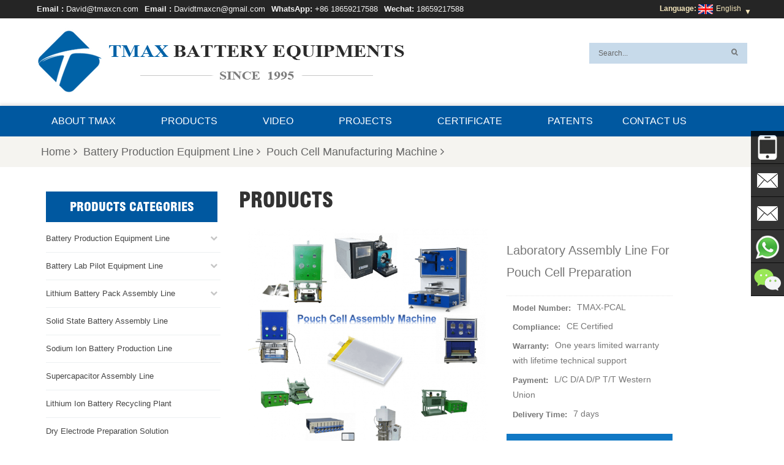

--- FILE ---
content_type: text/html; charset=UTF-8
request_url: https://www.tmaxcn.com/laboratory-assembly-line-for-pouch-cell-preparation_p2282.html
body_size: 20130
content:
<!DOCTYPE html PUBLIC "-//W3C//DTD XHTML 1.0 Transitional//EN" "http://www.w3.org/TR/xhtml1/DTD/xhtml1-transitional.dtd">
<html xmlns="http://www.w3.org/1999/xhtml">
    <head>
        <meta http-equiv="Content-Type" content="text/html; charset=utf-8" />
        <meta http-equiv="X-UA-Compatible" content="IE=edge">
            <meta name="viewport" content="width=device-width,initial-scale=1">
                <meta http-equiv="Content-Type" content="text/html; charset=utf-8" />
                <meta http-equiv="X-UA-Compatible" content="IE=edge,Chrome=1" />
                <meta http-equiv="X-UA-Compatible" content="IE=9" />
                <title>Laboratory Assembly Line For Pouch Cell Preparation For Sale,manufacturers,suppliers-Tmax Battery Equipments Limited.</title>
                <meta name="keywords" content="Pouch Cell Assembly,Pouch Cell Laboratory Machine,Battery Preparation,Coin Cell Production Line" />
                <meta name="description" content="Price Laboratory Assembly Line for Pouch Cell Preparation,Pouch Cell Assembly? Lithium battery production line,battery lab pilot plant,battery assembly line" />
                                    <link rel="alternate" hreflang="en" href="https://www.tmaxcn.com/laboratory-assembly-line-for-pouch-cell-preparation_p2282.html" />
                                    <link rel="alternate" hreflang="fr" href="https://fr.tmaxcn.com/laboratory-assembly-line-for-pouch-cell-preparation_p2282.html" />
                                    <link rel="alternate" hreflang="de" href="https://de.tmaxcn.com/laboratory-assembly-line-for-pouch-cell-preparation_p2282.html" />
                                    <link rel="alternate" hreflang="ru" href="https://ru.tmaxcn.com/laboratory-assembly-line-for-pouch-cell-preparation_p2282.html" />
                                    <link rel="alternate" hreflang="it" href="https://it.tmaxcn.com/laboratory-assembly-line-for-pouch-cell-preparation_p2282.html" />
                                    <link rel="alternate" hreflang="es" href="https://es.tmaxcn.com/laboratory-assembly-line-for-pouch-cell-preparation_p2282.html" />
                                    <link rel="alternate" hreflang="pt" href="https://pt.tmaxcn.com/laboratory-assembly-line-for-pouch-cell-preparation_p2282.html" />
                                    <link rel="alternate" hreflang="ar" href="https://ar.tmaxcn.com/laboratory-assembly-line-for-pouch-cell-preparation_p2282.html" />
                                    <link rel="alternate" hreflang="ja" href="https://ja.tmaxcn.com/laboratory-assembly-line-for-pouch-cell-preparation_p2282.html" />
                                    <link rel="alternate" hreflang="ko" href="https://ko.tmaxcn.com/laboratory-assembly-line-for-pouch-cell-preparation_p2282.html" />
                                    <link rel="alternate" hreflang="id" href="https://id.tmaxcn.com/laboratory-assembly-line-for-pouch-cell-preparation_p2282.html" />
                                <link href="/template/images/favicon.ico" rel="shortcut icon"  />
                <link type="text/css" rel="stylesheet" href="/template/css/bootstrap.css" />
                <link type="text/css" rel="stylesheet" href="/template/css/style.css" />
                <link type="text/css" rel="stylesheet" href="/template/css/font-awesome.min.css" />
                <link type="text/css" rel="stylesheet" href="/template/css/flexnav.css" />
                <script type="text/javascript" src="/template/js/jquery-1.8.3.js"></script>
                <script type="text/javascript" src="/template/js/bootstrap.min.js"></script>
                <script type="text/javascript" src="/template/js/demo.js"></script>
                <script type="text/javascript" src="/template/js/jquery.flexslider-min.js"></script>
                                <script type="text/javascript" src="/template/js/mainscript.js"></script>
                <script type="text/javascript" src="/template/js/jquery.flexisel.js"></script>

				<script type="text/javascript" src="/template/js/jquery.velocity.min.js"></script>
                <script language="javascript" src="/js/jquery.validate.min.js"></script>
                <script language="javascript" src="/js/jquery.blockUI.js"></script>
                <script type="text/javascript" src="/js/front/common.js"></script>
                <script type="text/javascript" src="/js/front/inquiry/index.js"></script>
                <script type="text/javascript" src="/js/front/inquiry/inquirydone.js"></script>
                <script type="text/javascript" src="/js/jcarousellite_1.0.1.pack.js"></script>



                
  <script>
fbq('track', 'ViewContent');
</script>

                <!--[if it ie9]
                <script src="/template/js/html5shiv.min.js"></script>
                <script src="/template/js/respond.min.js"></script>
                -->
                <!--[if IE 8]>
                <script src="https://oss.maxcdn.com/libs/html5shiv/3.7.0/html5shiv.js"></script>
                <script src="https://oss.maxcdn.com/libs/respond.js/1.3.0/respond.min.js"></script>
                <![endif]-->
<!-- Google Tag Manager -->
<script>(function(w,d,s,l,i){w[l]=w[l]||[];w[l].push({'gtm.start':
new Date().getTime(),event:'gtm.js'});var f=d.getElementsByTagName(s)[0],
j=d.createElement(s),dl=l!='dataLayer'?'&l='+l:'';j.async=true;j.src=
'https://www.googletagmanager.com/gtm.js?id='+i+dl;f.parentNode.insertBefore(j,f);
})(window,document,'script','dataLayer','GTM-PZ5C8MH');</script>
<!-- End Google Tag Manager -->

<!-- Facebook Pixel Code -->
<script>
!function(f,b,e,v,n,t,s)
{if(f.fbq)return;n=f.fbq=function(){n.callMethod?
n.callMethod.apply(n,arguments):n.queue.push(arguments)};
if(!f._fbq)f._fbq=n;n.push=n;n.loaded=!0;n.version='2.0';
n.queue=[];t=b.createElement(e);t.async=!0;
t.src=v;s=b.getElementsByTagName(e)[0];
s.parentNode.insertBefore(t,s)}(window, document,'script',
'https://connect.facebook.net/en_US/fbevents.js');
fbq('init', '850459535818796');
fbq('track', 'PageView');
</script>
<noscript><img height="1" width="1" style="display:none"
src="https://www.facebook.com/tr?id=850459535818796&ev=PageView&noscript=1"
/></noscript>
<!-- End Facebook Pixel Code -->                            </head>
                <body >

                    <!-- Google Tag Manager (noscript) -->
<noscript><iframe src="https://www.googletagmanager.com/ns.html?id=GTM-PZ5C8MH"
height="0" width="0" style="display:none;visibility:hidden"></iframe></noscript>
<!-- End Google Tag Manager (noscript) -->                    <div class="i_topW">
                    <div class="i_top">
                        <ul class="clearfix">
                        
                                                                                                            <li class="h-text"><span>Email :</span> <a href="mailto:David@tmaxcn.com" rel="nofollow">David@tmaxcn.com</a></li>
                                                                            <li class="h-text"><span>Email :</span> <a href="mailto:Davidtmaxcn@gmail.com" rel="nofollow">Davidtmaxcn@gmail.com</a></li>
                                                                                                                                        <li class="h-text"><span>WhatsApp:</span>
                                 <a target="_blank" href="https://wa.me/8618659217588" >+86 18659217588</a>
                                    </li>
                                                                
                                                                    <li class="h-text"><span>Wechat:</span> 18659217588</li>
                                                                
                                
                                                                       <dl class="select">
                                <!--<dt><img loading="lazy" src="/template/images/en.png" alt="" />English<i></i></dt>-->
                             <dt> <strong>Language:</strong> <img src="/template/images/en.png" alt="" />English<i style="position: relative;margin-left: 0;width: 10px;display: inline-block;height: 7px;vertical-align: middle;padding-left: 5px;">&#9660;</i></dt>
                                <dd style="margin-left:80px;">
                                    <ul  style="width:145px;">
                                       <!--<li><a href="https://www.tmaxcn.com/"><img src="https://www.batterymaking.com/template/images/en.jpg"alt="English"/><p>en</p></a></li>-->
                                     
                                		<li><a href="https://www.tmaxrussia.com/"><img src="https://www.batterymaking.com/template/images/ru.jpg" alt="русский"/><p>русский</p></a></li>
                                		<li><a href="https://www.tmax-korea.com/"><img src="https://www.batterymaking.com/template/images/ko.jpg" alt="한국의"/><p>한국의</p></a></li>	
                                		<li><a href="https://www.tmaxtha.com/"><img src="https://www.batterymaking.com/template/images/th.jpg" alt="ไทย"/><p>ไทย</p></a></li>
                                		<li><a href="https://www.tmaxspain.com/"><img src="https://www.batterymaking.com/template/images/es.jpg" alt="español"/><p>español</p></a></li>
                                    </ul>
                                </dd>
                            </dl>
                             
                        </ul>

                        </div>
                    </div>
<script>
                        $(function(){
                            $(".select").each(function(){
                                var s=$(this);
                                var z=parseInt(s.css("z-index"));
                                var dt=$(this).children("dt");
                                var dd=$(this).children("dd");
                                var _show=function(){dd.slideDown(200);dt.addClass("cur");s.css("z-index",z+1);};   
                                var _hide=function(){dd.slideUp(200);dt.removeClass("cur");s.css("z-index",z);};    
                                dt.click(function(){dd.is(":hidden")?_show():_hide();});
                                dd.find("a").click(function(){dt.html($(this).html());_hide();});     
                                $("body").click(function(i){ !$(i.target).parents(".select").first().is(s) ? _hide():"";});
                            })
                        })

                    </script>
                    <div class="header">
                        <div id="logo">
                                                            <a href="/"><img loading="lazy" src="/uploadfile/userimg/041228ca3fbb9bcf18bf277431eb5288.png" alt="Xiamen Tmax Battery Equipments Limited."/></a>
                                                    </div>
                        <div class="h_contact">
                            <ul>
                               <li>
                               	  <input name="search_keyword" onkeydown="javascript:enterIn(event);" type="text" value="Search..." onfocus="if(this.value=='Search...'){this.value='';}" onblur="if(this.value==''){this.value='Search...';}" class="search_main"/>
                                    <input name="" type="submit" class="search_btn btn_search1" value=""/>
                               </li>
                                <li>
                                    <ul class="h_share clearfix">

                                    </ul>
                                </li>
                            </ul>
                        </div>
                    </div>
                    <div class="clear"></div>
                    <div class="nav_box">
                        <div id='cssmenu'>
                            <ul>
                                
                                                                <li ><a href="/about-tmax_d1">About TMAX</a>
                                                                      </li>
                                <li ><a href="/products">Products</a>
                                    <ul>
                                                                                    <li class=""><a href="/battery-production-equipment-line_c137">Battery Production Equipment Line</a>
                                                                                                    <ul>
                                                                                                                    <li><a href="/prismatic-cell-manufacturing-machine_c133">Prismatic Cell Manufacturing Machine</a></li>
                                                                                                                    <li><a href="/pouch-cell-manufacturing-machine_c119">Pouch Cell Manufacturing Machine</a></li>
                                                                                                                    <li><a href="/cylindrical-cell-manufacturing-machine_c118">Cylindrical Cell Manufacturing Machine</a></li>
                                                                                                            </ul>
                                                                                            </li>
                                                                                    <li class=""><a href="/battery-lab-pilot-equipment-line_c138">Battery Lab Pilot Equipment Line</a>
                                                                                                    <ul>
                                                                                                                    <li><a href="/coin-cell-assembly_c110">Coin Cell Assembly</a></li>
                                                                                                                    <li><a href="/pouch-cell-assembly_c106">Pouch Cell Assembly</a></li>
                                                                                                                    <li><a href="/prismatic-cell-assembly_c257">Prismatic Cell Assembly</a></li>
                                                                                                                    <li><a href="/cylindrical-cell-assembly_c105">Cylindrical Cell Assembly</a></li>
                                                                                                                    <li><a href="/flow-cell-assembly_c130">Flow Cell Assembly</a></li>
                                                                                                            </ul>
                                                                                            </li>
                                                                                    <li class=""><a href="/lithium-battery-pack-assembly-line_c207">Lithium Battery Pack Assembly Line</a>
                                                                                                    <ul>
                                                                                                                    <li><a href="/cylindrical-battery-pack-assembly_c129">Cylindrical Battery Pack Assembly</a></li>
                                                                                                                    <li><a href="/prismatic-battery-pack-assembly_c247">Prismatic Battery Pack Assembly</a></li>
                                                                                                                    <li><a href="/polymer-battery-pack-assembly_c206">Polymer Battery Pack Assembly</a></li>
                                                                                                            </ul>
                                                                                            </li>
                                                                                    <li class=""><a href="/solid-state-battery-assembly-line_c275">Solid State Battery Assembly Line</a>
                                                                                            </li>
                                                                                    <li class=""><a href="/sodium-ion-battery-production-line_c260">Sodium Ion Battery Production Line</a>
                                                                                            </li>
                                                                                    <li class=""><a href="/supercapacitor-assembly-line_c127">Supercapacitor Assembly Line</a>
                                                                                            </li>
                                                                                    <li class=""><a href="/lithium-ion-battery-recycling-plant_c255">Lithium Ion Battery Recycling Plant</a>
                                                                                            </li>
                                                                                    <li class=""><a href="/dry-electrode-preparation-solution_c258">Dry Electrode Preparation Solution</a>
                                                                                            </li>
                                                                                    <li class=""><a href="/perovskite-based-solar-cell-lab-line_c273">Perovskite Based Solar Cell Lab Line</a>
                                                                                            </li>
                                                                                    <li class=""><a href="/li-ion-battery-materials_c94">Li ion Battery Materials</a>
                                                                                                    <ul>
                                                                                                                    <li><a href="/cathode-active-materials_c170">Cathode Active Materials</a></li>
                                                                                                                    <li><a href="/anode-active-materials_c171">Anode Active Materials</a></li>
                                                                                                                    <li><a href="/customized-battery-electrode_c226">Customized Battery Electrode</a></li>
                                                                                                                    <li><a href="/coin-cell-parts_c95">Coin Cell Parts</a></li>
                                                                                                                    <li><a href="/lithium-chip_c135">Lithium Chip</a></li>
                                                                                                                    <li><a href="/cylindrical-cell-parts_c173">Cylindrical Cell Parts</a></li>
                                                                                                                    <li><a href="/battery-current-collectors_c174">Battery Current Collectors</a></li>
                                                                                                                    <li><a href="/battery-conductive-materials_c175">Battery Conductive Materials</a></li>
                                                                                                                    <li><a href="/electrolyte_c120">Electrolyte</a></li>
                                                                                                                    <li><a href="/metal-mesh_c259">Metal Mesh</a></li>
                                                                                                                    <li><a href="/battery-binder_c177">Battery Binder</a></li>
                                                                                                                    <li><a href="/separator-and-tape_c178">Separator and Tape</a></li>
                                                                                                                    <li><a href="/aluminum-laminate-film_c179">Aluminum Laminate Film</a></li>
                                                                                                                    <li><a href="/nickel-strip_c181">Nickel Strip</a></li>
                                                                                                                    <li><a href="/battery-tabs_c183">Battery Tabs</a></li>
                                                                                                                    <li><a href="/graphene-materials_c176">Graphene Materials</a></li>
                                                                                                                    <li><a href="/nickel-felt_c277">Nickel Felt</a></li>
                                                                                                                    <li><a href="/titanium-fiber-felt_c203">Titanium Fiber Felt</a></li>
                                                                                                            </ul>
                                                                                            </li>
                                                                                    <li class=""><a href="/battery_c248">Battery</a>
                                                                                                    <ul>
                                                                                                                    <li><a href="/battery-pack_c249">Battery Pack</a></li>
                                                                                                                    <li><a href="/coin-cell_c250">Coin cell</a></li>
                                                                                                                    <li><a href="/cylindrical-cell_c251">Cylindrical Cell</a></li>
                                                                                                                    <li><a href="/pouch-cell_c252">Pouch Cell</a></li>
                                                                                                                    <li><a href="/prismatic-cell_c253">Prismatic cell</a></li>
                                                                                                            </ul>
                                                                                            </li>
                                                                                    <li class=""><a href="/battery-pack-manufacturing-machine-battery-pack-compoment-battery-pack-assembly-plant_c215">Battery Pack Machine & Compoments</a>
                                                                                                    <ul>
                                                                                                                    <li><a href="/battery-pack-compoments_c216">Battery Pack Compoments</a></li>
                                                                                                                    <li><a href="/turnkey-solutions-battery-pack-assembly-line_c272">Turnkey Solutions Battery Pack Assembly Line</a></li>
                                                                                                                    <li><a href="/cell-sorter_c209">Cell Sorter</a></li>
                                                                                                                    <li><a href="/battery-pack-spot-welder_c210">Battery Pack Spot Welder</a></li>
                                                                                                                    <li><a href="/laser-welder_c223">Laser Welder</a></li>
                                                                                                                    <li><a href="/battery-charging-discharging-tester_c214">Battery Charging Discharging Tester</a></li>
                                                                                                                    <li><a href="/battery-pack-aging-machine_c211">Battery Pack Aging Machine</a></li>
                                                                                                                    <li><a href="/battery-pack-comprehensive-tester_c213">Battery Pack Comprehensive Tester</a></li>
                                                                                                                    <li><a href="/ccd-visual-inspector_c222">CCD Visual Inspector</a></li>
                                                                                                                    <li><a href="/battery-pape-sticking-machine_c224">Battery Pape Sticking Machine</a></li>
                                                                                                                    <li><a href="/bms-testing-machine_c212">BMS Testing Machine</a></li>
                                                                                                                    <li><a href="/al-wire-bonding-machine_c271">Al Wire Bonding Machine</a></li>
                                                                                                            </ul>
                                                                                            </li>
                                                                                    <li class=""><a href="/lithium-battery-machine_c136">Lithium Battery Machine</a>
                                                                                                    <ul>
                                                                                                                    <li><a href="/battery-tester-analyzer_c28">Battery Tester & Analyzer</a></li>
                                                                                                                    <li><a href="/battery-safety-tester_c205">Battery Safety Tester</a></li>
                                                                                                                    <li><a href="/material-characterization-tester_c254">Material Characterization Tester</a></li>
                                                                                                                    <li><a href="/rolling-press-machine_c73">Rolling Press Machine</a></li>
                                                                                                                    <li><a href="/spot-welding-machine_c69">Spot Welding Machine</a></li>
                                                                                                                    <li><a href="/vacuum-mixer-machine_c2">Vacuum Mixer Machine</a></li>
                                                                                                                    <li><a href="/crimping-disassembling-machine_c91">Crimping/Disassembling Machine</a></li>
                                                                                                                    <li><a href="/vacuum-sealing-machine_c65">Vacuum Sealing Machine</a></li>
                                                                                                                    <li><a href="/electrolyte-filling_c93">Electrolyte Filling</a></li>
                                                                                                                    <li><a href="/stacking-winding-machine_c103">Stacking/Winding Machine</a></li>
                                                                                                                    <li><a href="/electrode-cutter-slitter_c58">Electrode Cutter/Slitter</a></li>
                                                                                                                    <li><a href="/pouch-forming-machine_c61">Pouch Forming Machine</a></li>
                                                                                                                    <li><a href="/nmp-solvent-treatment-system_c256">NMP Solvent Treatment System</a></li>
                                                                                                            </ul>
                                                                                            </li>
                                                                                    <li class=""><a href="/lithium-battery-production-plant_c190">Lithium Battery Production Plant</a>
                                                                                            </li>
                                                                                    <li class=""><a href="/vacuum-glove-box_c75">Vacuum Glove Box</a>
                                                                                            </li>
                                                                                    <li class=""><a href="/furnaces_c78">Furnaces</a>
                                                                                                    <ul>
                                                                                                                    <li><a href="/muffle-furnaces-400-1900c_c77">Muffle Furnaces (400-1900C)</a></li>
                                                                                                                    <li><a href="/tube-furnace_c80">Tube Furnace</a></li>
                                                                                                                    <li><a href="/atmosphere-furnace_c113">Atmosphere Furnace</a></li>
                                                                                                                    <li><a href="/microwave-sintering-furnace_c128">Microwave Sintering Furnace</a></li>
                                                                                                                    <li><a href="/elevating-lifting-furnace_c132">Elevating/Lifting Furnace</a></li>
                                                                                                                    <li><a href="/quenching-furnace_c140">Quenching Furnace</a></li>
                                                                                                                    <li><a href="/cvd-furnaces_c115">CVD Furnaces</a></li>
                                                                                                                    <li><a href="/pecvd-furnace_c79">PECVD Furnace</a></li>
                                                                                                                    <li><a href="/vacuum-furnace_c279">Vacuum Furnace</a></li>
                                                                                                                    <li><a href="/vacuum-pump_c114">Vacuum Pump</a></li>
                                                                                                                    <li><a href="/crucible-furnace_c274">Crucible Furnace</a></li>
                                                                                                            </ul>
                                                                                            </li>
                                                                                    <li class=""><a href="/coaters_c125">Coaters</a>
                                                                                                    <ul>
                                                                                                                    <li><a href="/film-coating-machine_c41">Film Coating Machine</a></li>
                                                                                                                    <li><a href="/customized-coater_c276">Customized Coater</a></li>
                                                                                                                    <li><a href="/dip-coater_c122">Dip Coater</a></li>
                                                                                                                    <li><a href="/spin-coater_c262">Spin Coater</a></li>
                                                                                                            </ul>
                                                                                            </li>
                                                                                    <li class=""><a href="/pvd-coater_c306">PVD Coater</a>
                                                                                                    <ul>
                                                                                                                    <li><a href="/magnetron-sputtering-coater_c123">Magnetron Sputtering Coater</a></li>
                                                                                                                    <li><a href="/thermal-evaporation-coater_c318">Thermal Evaporation Coater</a></li>
                                                                                                                    <li><a href="/electron-beam-evaporation-coater_c319">Electron-beam Evaporation Coater</a></li>
                                                                                                                    <li><a href="/target_c126">Target</a></li>
                                                                                                            </ul>
                                                                                            </li>
                                                                                    <li class=""><a href="/laboratory-press-machine_c112">Laboratory Press Machine</a>
                                                                                            </li>
                                                                                    <li class=""><a href="/large-press-machine_c308">Large Press Machine</a>
                                                                                                    <ul>
                                                                                                                    <li><a href="/powder-press_c311">Powder Press</a></li>
                                                                                                                    <li><a href="/servo-press_c310">Servo Press</a></li>
                                                                                                                    <li><a href="/hot-press_c312">Hot Press</a></li>
                                                                                                                    <li><a href="/pharma-tablet-press_c313">Pharma Tablet Press</a></li>
                                                                                                                    <li><a href="/vulcanizing-machine_c314">Vulcanizing Machine</a></li>
                                                                                                                    <li><a href="/riveting-machine_c315">Riveting Machine</a></li>
                                                                                                                    <li><a href="/bending-machine_c316">Bending Machine</a></li>
                                                                                                                    <li><a href="/rolling-machine_c317">Rolling Machine</a></li>
                                                                                                            </ul>
                                                                                            </li>
                                                                                    <li class=""><a href="/planetary-centrifugal-mixer_c121">Planetary Centrifugal Mixer</a>
                                                                                            </li>
                                                                                    <li class=""><a href="/ball-mill_c160">Ball Mill</a>
                                                                                                    <ul>
                                                                                                                    <li><a href="/planetary-ball-mill_c39">Planetary Ball Mill</a></li>
                                                                                                                    <li><a href="/roll-ball-mill_c164">Roll Ball Mill</a></li>
                                                                                                                    <li><a href="/stirred-ball-mill_c165">Stirred Ball Mill</a></li>
                                                                                                                    <li><a href="/vibratory-ball-mill_c166">Vibratory Ball Mill</a></li>
                                                                                                                    <li><a href="/ball-mill-jar_c303">Ball Mill Jar</a></li>
                                                                                                                    <li><a href="/ball-mill-medias_c304">Ball Mill Medias</a></li>
                                                                                                            </ul>
                                                                                            </li>
                                                                                    <li class=""><a href="/laboratory-machine_c184">Laboratory Machine</a>
                                                                                                    <ul>
                                                                                                                    <li><a href="/vacuum-oven_c74">Vacuum Oven</a></li>
                                                                                                                    <li><a href="/temperature-humidity-test-chamber_c131">Temperature Humidity Test Chamber</a></li>
                                                                                                                    <li><a href="/hardness-tester_c296">Hardness Tester</a></li>
                                                                                                                    <li><a href="/spray-dryer_c301">Spray Dryer</a></li>
                                                                                                                    <li><a href="/cutting-machine_c187">Cutting Machine</a></li>
                                                                                                                    <li><a href="/incubator_c134">Incubator</a></li>
                                                                                                                    <li><a href="/rotary-evaporators_c144">Rotary Evaporators</a></li>
                                                                                                                    <li><a href="/viscometer_c188">Viscometer</a></li>
                                                                                                                    <li><a href="/three-roller-mill_c189">Three Roller Mill</a></li>
                                                                                                                    <li><a href="/surface-area-analyzer_c142">Surface Area Analyzer</a></li>
                                                                                                                    <li><a href="/laboratory-crusher_c168">Laboratory Crusher</a></li>
                                                                                                                    <li><a href="/uv-curing-machine_c139">UV Curing Machine</a></li>
                                                                                                                    <li><a href="/ultra-low-freezers_c143">Ultra-Low Freezers</a></li>
                                                                                                                    <li><a href="/water-chiller_c185">Water Chiller</a></li>
                                                                                                                    <li><a href="/laser-cleaning-machine_c208">Laser Cleaning Machine</a></li>
                                                                                                                    <li><a href="/other-lab-equipment_c92">Other Lab Equipment</a></li>
                                                                                                            </ul>
                                                                                            </li>
                                                                                    <li class=""><a href="/cutting-machine_c280">Cutting Machine</a>
                                                                                                    <ul>
                                                                                                                    <li><a href="/die-cutting-machine_c282">Die Cutting Machine</a></li>
                                                                                                                    <li><a href="/laser-cutting-machine_c291">Laser Cutting Machine</a></li>
                                                                                                                    <li><a href="/slitting-machine_c284">Slitting Machine</a></li>
                                                                                                                    <li><a href="/laminating-machine_c285">Laminating Machine</a></li>
                                                                                                                    <li><a href="/conveyor-belt-type-cutting-machine_c288">Conveyor Belt Type Cutting Machine</a></li>
                                                                                                                    <li><a href="/travel-head-cutting-machine_c286">Travel Head Cutting Machine</a></li>
                                                                                                                    <li><a href="/beam-cutting-machine_c287">Beam Cutting Machine</a></li>
                                                                                                                    <li><a href="/hydraulic-plane-cutting-machine_c289">Hydraulic Plane Cutting Machine</a></li>
                                                                                                                    <li><a href="/swing-arm-cutting-machine_c290">Swing Arm Cutting Machine</a></li>
                                                                                                            </ul>
                                                                                            </li>
                                                                                    <li class=""><a href="/metal-foam_c111">Metal Foam</a>
                                                                                                    <ul>
                                                                                                                    <li><a href="/nickel-foam_c191">Nickel foam</a></li>
                                                                                                                    <li><a href="/copper-foam_c192">Copper Foam</a></li>
                                                                                                                    <li><a href="/titanium-foam_c193">Titanium Foam</a></li>
                                                                                                                    <li><a href="/stainless-steel-foam_c195">Stainless Steel Foam</a></li>
                                                                                                                    <li><a href="/open-close-cell-aluminum-foam_c196">Open/Close Cell Aluminum Foam</a></li>
                                                                                                                    <li><a href="/iron-foam_c200">Iron Foam</a></li>
                                                                                                                    <li><a href="/carbon-foam_c197">Carbon Foam</a></li>
                                                                                                                    <li><a href="/silver-foam_c194">Silver Foam</a></li>
                                                                                                                    <li><a href="/graphene-foam_c199">Graphene Foam</a></li>
                                                                                                                    <li><a href="/iron-nickel-foam_c198">Iron-Nickel Foam</a></li>
                                                                                                                    <li><a href="/nickel-copper-foam_c201">Nickel-Copper Foam</a></li>
                                                                                                                    <li><a href="/nickel-chrome-alloy-foam_c202">Nickel Chrome Alloy Foam</a></li>
                                                                                                            </ul>
                                                                                            </li>
                                                                            </ul>
                                </li>
                                                                <li ><a href="/video_nc30">Video</a>
                                    <ul> 
                                                                                    <li><a href="/battery-pack-assembly-line-video_nc34">Battery Pack Assembly Line Video</a></li>
                                                                                    <li><a href="/cylindrical-cell-production-line-video_nc54">Cylindrical Cell Production Line Video</a></li>
                                                                                    <li><a href="/prismatic-cell-pouch-cell-manufacturing-line_nc43">Prismatic Cell & Pouch Cell Manufacturing Line</a></li>
                                                                                    <li><a href="/coin-cell-laboratory-line-video_nc31">Coin Cell Laboratory Line Video</a></li>
                                                                                    <li><a href="/pouch-cell-laboratory-line-video_nc32">Pouch Cell Laboratory Line Video</a></li>
                                                                                    <li><a href="/cylindrical-cell-laboratory-line-video_nc33">Cylindrical Cell Laboratory Line Video</a></li>
                                                                                    <li><a href="/ball-mill-video_nc35">Ball Mill Video</a></li>
                                                                                    <li><a href="/hydraulic-press-video_nc42">Hydraulic Press Video</a></li>
                                                                                    <li><a href="/glove-box-video_nc60">Glove Box Video</a></li>
                                                                                    <li><a href="/planetary-centrifugal-mixer-video_nc41">Planetary Centrifugal Mixer Video</a></li>
                                                                                    <li><a href="/high-temperature-furnace-video_nc39">High Temperature Furnace Video</a></li>
                                                                                    <li><a href="/lab-coater-machine_nc62">Lab Coater Machine</a></li>
                                                                                    <li><a href="/surface-area-analyzer_nc63">Surface Area Analyzer</a></li>
                                                                                    <li><a href="/drying-oven_nc64">Drying Oven</a></li>
                                                                                    <li><a href="/viscometer-video_nc66">Viscometer Video</a></li>
                                                                                    <li><a href="/three-roll-mill_nc65">Three Roll Mill</a></li>
                                                                            </ul>   
                                </li>
                                                                <li ><a href="/projects_nc21">Projects</a>
                                    <ul> 
                                                                            </ul>   
                                </li>
				                                <li  ><a href="/certificate_d31">Certificate</a></li>
				                                <li style="padding-right:0px;"  ><a href="/patents_d33">Patents</a></li>
				<!--                                <li  ><a href="/faq_d3">FAQ</a>
                                                                            <ul>
                                                                                            <li class="has-sub"><a href="/about-company_d18">About Company</a></li>
                                                                                            <li class="has-sub"><a href="/about-shipping_d29">About Shipping</a></li>
                                                                                            <li class="has-sub"><a href="/about-product_d30">About Product</a></li>
                                                                                            <li class="has-sub"><a href="/privacy-policy_d32">Privacy Policy</a></li>
                                                                                    </ul>
                                                                    </li>-->
                                                                <li  ><a href="/contact-us_d4">Contact Us</a></li>
                                
                            </ul>
                                                                                </div>
                        <div class="clear"></div>
                    </div>
                    <script type="text/javascript" src="/template/js/jquery.flexnav.min.js"></script>
                      
     
<script type="text/javascript" src="/js/cloud-zoom.1.0.2.min.js"></script>
<div class="max_bg clearfix">
    <div class="mbx">
        <ul>
            <li><a href="/">Home<i class="fa fa-angle-right"></i></a></li>
                                                <li><a href="/battery-production-equipment-line_c137">Battery Production Equipment Line<i class="fa fa-angle-right"></i></a></li>
                                    <li><a href="/pouch-cell-manufacturing-machine_c119">Pouch Cell Manufacturing Machine<i class="fa fa-angle-right"></i></a></li>
                
                    </ul>
        <div class="clear"></div>
    </div>
</div>
<div class="mian_n">
    <div class="container">
        <div class="mainBox">
            <div class="main_left col-sm-4 ">
    <div id="right_column" class="left-nav column">
        <section class="block blockcms column_box">
            <h4><span><em>products categories</em><i class="column_icon_toggle icon-plus-sign"></i></span></h4>
            <div class="htmleaf-content toggle_content">
                <ul class="mtree">
                                            <li ><a href="/battery-production-equipment-line_c137">Battery Production Equipment Line</a>
                                                            <ul>
                                                                            <li><a href="/prismatic-cell-manufacturing-machine_c133">Prismatic Cell Manufacturing Machine</a>
                                                                                    </li>
                                                                            <li><a href="/pouch-cell-manufacturing-machine_c119">Pouch Cell Manufacturing Machine</a>
                                                                                    </li>
                                                                            <li><a href="/cylindrical-cell-manufacturing-machine_c118">Cylindrical Cell Manufacturing Machine</a>
                                                                                    </li>
                                                                    </ul>
                                                    </li>
                                            <li ><a href="/battery-lab-pilot-equipment-line_c138">Battery Lab Pilot Equipment Line</a>
                                                            <ul>
                                                                            <li><a href="/coin-cell-assembly_c110">Coin Cell Assembly</a>
                                                                                    </li>
                                                                            <li><a href="/pouch-cell-assembly_c106">Pouch Cell Assembly</a>
                                                                                    </li>
                                                                            <li><a href="/prismatic-cell-assembly_c257">Prismatic Cell Assembly</a>
                                                                                    </li>
                                                                            <li><a href="/cylindrical-cell-assembly_c105">Cylindrical Cell Assembly</a>
                                                                                    </li>
                                                                            <li><a href="/flow-cell-assembly_c130">Flow Cell Assembly</a>
                                                                                    </li>
                                                                    </ul>
                                                    </li>
                                            <li ><a href="/lithium-battery-pack-assembly-line_c207">Lithium Battery Pack Assembly Line</a>
                                                            <ul>
                                                                            <li><a href="/cylindrical-battery-pack-assembly_c129">Cylindrical Battery Pack Assembly</a>
                                                                                    </li>
                                                                            <li><a href="/prismatic-battery-pack-assembly-prismatic-cell-assembling-prismatic-battery-pack-assembling_c247">Prismatic Battery Pack Assembly</a>
                                                                                    </li>
                                                                            <li><a href="/polymer-battery-pack-assembly_c206">Polymer Battery Pack Assembly</a>
                                                                                    </li>
                                                                    </ul>
                                                    </li>
                                            <li ><a href="/solid-state-battery-assembly-line_c275">Solid State Battery Assembly Line</a>
                                                    </li>
                                            <li ><a href="/sodium-ion-battery-production-line_c260">Sodium Ion Battery Production Line</a>
                                                    </li>
                                            <li ><a href="/supercapacitor-assembly-line_c127">Supercapacitor Assembly Line</a>
                                                    </li>
                                            <li ><a href="/lithium-ion-battery-recycling-plant_c255">Lithium Ion Battery Recycling Plant</a>
                                                    </li>
                                            <li ><a href="/dry-electrode-preparation-solution_c258">Dry Electrode Preparation Solution</a>
                                                    </li>
                                            <li ><a href="/perovskite-based-solar-cell-lab-line_c273">Perovskite Based Solar Cell Lab Line</a>
                                                    </li>
                                            <li ><a href="/li-ion-battery-materials_c94">Li ion Battery Materials</a>
                                                            <ul>
                                                                            <li><a href="/cathode-active-materials_c170">Cathode Active Materials</a>
                                                                                    </li>
                                                                            <li><a href="/anode-active-materials_c171">Anode Active Materials</a>
                                                                                    </li>
                                                                            <li><a href="/battery-electrode-anode-and-cathode-electrode-lfp-electrode-nmc-electrode_c226">Customized Battery Electrode</a>
                                                                                    </li>
                                                                            <li><a href="/coin-cell-parts_c95">Coin Cell Parts</a>
                                                                                    </li>
                                                                            <li><a href="/lithium-chip_c135">Lithium Chip</a>
                                                                                    </li>
                                                                            <li><a href="/cylindrical-cell-parts_c173">Cylindrical Cell Parts</a>
                                                                                    </li>
                                                                            <li><a href="/battery-current-collectors_c174">Battery Current Collectors</a>
                                                                                    </li>
                                                                            <li><a href="/battery-conductive-materials_c175">Battery Conductive Materials</a>
                                                                                    </li>
                                                                            <li><a href="/electrolyte_c120">Electrolyte</a>
                                                                                    </li>
                                                                            <li><a href="/metal-mesh_c259">Metal Mesh</a>
                                                                                    </li>
                                                                            <li><a href="/battery-binder_c177">Battery Binder</a>
                                                                                    </li>
                                                                            <li><a href="/separator-and-tape_c178">Separator and Tape</a>
                                                                                    </li>
                                                                            <li><a href="/aluminum-laminate-film_c179">Aluminum Laminate Film</a>
                                                                                    </li>
                                                                            <li><a href="/nickel-strip_c181">Nickel Strip</a>
                                                                                    </li>
                                                                            <li><a href="/battery-tabs_c183">Battery Tabs</a>
                                                                                    </li>
                                                                            <li><a href="/graphene-materials_c176">Graphene Materials</a>
                                                                                    </li>
                                                                            <li><a href="/nickel-felt_c277">Nickel Felt</a>
                                                                                    </li>
                                                                            <li><a href="/titanium-fiber-felt_c203">Titanium Fiber Felt</a>
                                                                                    </li>
                                                                    </ul>
                                                    </li>
                                            <li ><a href="/battery_c248">Battery</a>
                                                            <ul>
                                                                            <li><a href="/battery-pack_c249">Battery Pack</a>
                                                                                    </li>
                                                                            <li><a href="/coin-cell_c250">Coin cell</a>
                                                                                    </li>
                                                                            <li><a href="/cylindrical-cell_c251">Cylindrical Cell</a>
                                                                                    </li>
                                                                            <li><a href="/pouch-cell_c252">Pouch Cell</a>
                                                                                    </li>
                                                                            <li><a href="/prismatic-cell_c253">Prismatic cell</a>
                                                                                    </li>
                                                                    </ul>
                                                    </li>
                                            <li ><a href="/battery-pack-manufacturing-machine-battery-pack-compoment-battery-pack-assembly-plant_c215">Battery Pack Machine & Compoments</a>
                                                            <ul>
                                                                            <li><a href="/battery-pack-compoment-battery-pack-assembling-parts-battery-pack-spare-parts_c216">Battery Pack Compoments</a>
                                                                                            <ul>
                                                                                                            <li><a href="/battery-charger-battery-adapter-power-adapter_c218">Battery Charger</a></li>
                                                                                                            <li><a href="/nickel-strip-nickel-sheet-nickel-metal-nickel-plate_c219">Nickel Sheet/Strip</a></li>
                                                                                                            <li><a href="/cell-holder-battery-holder-cell-support-battery-bracket_c220">Cell Holder</a></li>
                                                                                                            <li><a href="/insulating-paper-barley-paper-fish-paper-adhesive-paper_c221">Barley Insulating Paper</a></li>
                                                                                                            <li><a href="/bms-board-protection-board-battery-bms-board_c217">BMS</a></li>
                                                     
                                                </ul>
                                                                                    </li>
                                                                            <li><a href="/turnkey-solutions-battery-pack-assembly-line_c272">Turnkey Solutions Battery Pack Assembly Line</a>
                                                                                    </li>
                                                                            <li><a href="/battery-sorter-battery-grading-machine-battery-sorting-system_c209">Cell Sorter</a>
                                                                                    </li>
                                                                            <li><a href="/battery-pack-spot-welder-18650-26650-32650-pack-assembly-plant_c210">Battery Pack Spot Welder</a>
                                                                                    </li>
                                                                            <li><a href="/laser-welder-laser-welding-machine-battery-laser-welder_c223">Laser Welder</a>
                                                                                    </li>
                                                                            <li><a href="/battery-charging-discharging-machine-battery-grading-machine_c214">Battery Charging Discharging Tester</a>
                                                                                    </li>
                                                                            <li><a href="/battery-aging-cabinet-battery-aging-machine-battery-pack-aging-equipment_c211">Battery Pack Aging Machine</a>
                                                                                    </li>
                                                                            <li><a href="/battery-pack-tester-battry-pack-testing-equipment-battery-pack-comprehensive-tester_c213">Battery Pack Comprehensive Tester</a>
                                                                                    </li>
                                                                            <li><a href="/ccd-visual-inspector-ccd-tester-ccd-detector_c222">CCD Visual Inspector</a>
                                                                                    </li>
                                                                            <li><a href="/battery-pape-sticking-machine-barley-paper-sticker-battery-paper-sticking-machine_c224">Battery Pape Sticking Machine</a>
                                                                                    </li>
                                                                            <li><a href="/bms-testing-machine-bms-tester-protective-plate-tester_c212">BMS Testing Machine</a>
                                                                                    </li>
                                                                            <li><a href="/battery-al-wire-bonding-machine_c271">Al Wire Bonding Machine</a>
                                                                                    </li>
                                                                    </ul>
                                                    </li>
                                            <li ><a href="/lithium-battery-machine_c136">Lithium Battery Machine</a>
                                                            <ul>
                                                                            <li><a href="/battery-tester-analyzer_c28">Battery Tester & Analyzer</a>
                                                                                    </li>
                                                                            <li><a href="/battery-safety-tester_c205">Battery Safety Tester</a>
                                                                                    </li>
                                                                            <li><a href="/material-characterization-tester_c254">Material Characterization Tester</a>
                                                                                    </li>
                                                                            <li><a href="/rolling-press-machine_c73">Rolling Press Machine</a>
                                                                                    </li>
                                                                            <li><a href="/spot-welding-machine_c69">Spot Welding Machine</a>
                                                                                    </li>
                                                                            <li><a href="/vacuum-mixer-machine_c2">Vacuum Mixer Machine</a>
                                                                                    </li>
                                                                            <li><a href="/crimping-disassembling-machine_c91">Crimping/Disassembling Machine</a>
                                                                                    </li>
                                                                            <li><a href="/vacuum-sealing-machine_c65">Vacuum Sealing Machine</a>
                                                                                    </li>
                                                                            <li><a href="/electrolyte-filling_c93">Electrolyte Filling</a>
                                                                                    </li>
                                                                            <li><a href="/stacking-winding-machine_c103">Stacking/Winding Machine</a>
                                                                                    </li>
                                                                            <li><a href="/electrode-cutter-slitter_c58">Electrode Cutter/Slitter</a>
                                                                                    </li>
                                                                            <li><a href="/pouch-forming-machine_c61">Pouch Forming Machine</a>
                                                                                    </li>
                                                                            <li><a href="/nmp-solvent-treatment-system_c256">NMP Solvent Treatment System</a>
                                                                                    </li>
                                                                    </ul>
                                                    </li>
                                            <li ><a href="/lithium-battery-production-plant_c190">Lithium Battery Production Plant</a>
                                                    </li>
                                            <li ><a href="/vacuum-glove-box_c75">Vacuum Glove Box</a>
                                                    </li>
                                            <li ><a href="/furnaces_c78">Furnaces</a>
                                                            <ul>
                                                                            <li><a href="/muffle-furnaces-400-1900c_c77">Muffle Furnaces (400-1900C)</a>
                                                                                    </li>
                                                                            <li><a href="/tube-furnace_c80">Tube Furnace</a>
                                                                                    </li>
                                                                            <li><a href="/atmosphere-furnace_c113">Atmosphere Furnace</a>
                                                                                    </li>
                                                                            <li><a href="/microwave-sintering-furnace_c128">Microwave Sintering Furnace</a>
                                                                                            <ul>
                                                                                                            <li><a href="/microwave-tube-furnace_c292">Microwave Tube Furnace</a></li>
                                                                                                            <li><a href="/microwave-muffle-furnace_c293">Microwave Muffle Furnace</a></li>
                                                                                                            <li><a href="/microwave-atmosphere-furnace_c294">Microwave Atmosphere Furnace</a></li>
                                                                                                            <li><a href="/microwave-reduction-puffer-furnace_c295">Microwave Reduction Puffer Furnace</a></li>
                                                                                                            <li><a href="/microwave-ashing-oven_c297">Microwave Ashing Oven</a></li>
                                                                                                            <li><a href="/microwave-cracking-furnace_c298">Microwave Cracking Furnace</a></li>
                                                                                                            <li><a href="/rapid-microwave-sintering-furnace_c299">Rapid Microwave Sintering Furnace</a></li>
                                                                                                            <li><a href="/microwave-elevator-furnace_c300">Microwave Elevator Furnace</a></li>
                                                     
                                                </ul>
                                                                                    </li>
                                                                            <li><a href="/elevating-lifting-furnace_c132">Elevating/Lifting Furnace</a>
                                                                                    </li>
                                                                            <li><a href="/quenching-furnace_c140">Quenching Furnace</a>
                                                                                    </li>
                                                                            <li><a href="/cvd-furnaces_c115">CVD Furnaces</a>
                                                                                    </li>
                                                                            <li><a href="/pecvd-furnace_c79">PECVD Furnace</a>
                                                                                    </li>
                                                                            <li><a href="/vacuum-furnace_c279">Vacuum Furnace</a>
                                                                                    </li>
                                                                            <li><a href="/vacuum-pump_c114">Vacuum Pump</a>
                                                                                    </li>
                                                                            <li><a href="/crucible-furnace_c274">Crucible Furnace</a>
                                                                                    </li>
                                                                    </ul>
                                                    </li>
                                            <li ><a href="/coaters_c125">Coaters</a>
                                                            <ul>
                                                                            <li><a href="/film-coating-machine_c41">Film Coating Machine</a>
                                                                                    </li>
                                                                            <li><a href="/customized-coater_c276">Customized Coater</a>
                                                                                    </li>
                                                                            <li><a href="/dip-coater_c122">Dip Coater</a>
                                                                                    </li>
                                                                            <li><a href="/spin-coater_c262">Spin Coater</a>
                                                                                    </li>
                                                                    </ul>
                                                    </li>
                                            <li ><a href="/pvd-coater_c306">PVD Coater</a>
                                                            <ul>
                                                                            <li><a href="/magnetron-sputtering-coater_c123">Magnetron Sputtering Coater</a>
                                                                                    </li>
                                                                            <li><a href="/thermal-evaporation-coater_c318">Thermal Evaporation Coater</a>
                                                                                    </li>
                                                                            <li><a href="/electron-beam-evaporation-coater_c319">Electron-beam Evaporation Coater</a>
                                                                                    </li>
                                                                            <li><a href="/target_c126">Target</a>
                                                                                    </li>
                                                                    </ul>
                                                    </li>
                                            <li ><a href="/laboratory-press-machine_c112">Laboratory Press Machine</a>
                                                    </li>
                                            <li ><a href="/large-press-machine_c308">Large Press Machine</a>
                                                            <ul>
                                                                            <li><a href="/powder-press_c311">Powder Press</a>
                                                                                    </li>
                                                                            <li><a href="/servo-press_c310">Servo Press</a>
                                                                                    </li>
                                                                            <li><a href="/hot-press_c312">Hot Press</a>
                                                                                    </li>
                                                                            <li><a href="/pharma-tablet-press_c313">Pharma Tablet Press</a>
                                                                                    </li>
                                                                            <li><a href="/vulcanizing-machine_c314">Vulcanizing Machine</a>
                                                                                    </li>
                                                                            <li><a href="/riveting-machine_c315">Riveting Machine</a>
                                                                                    </li>
                                                                            <li><a href="/bending-machine_c316">Bending Machine</a>
                                                                                    </li>
                                                                            <li><a href="/rolling-machine_c317">Rolling Machine</a>
                                                                                    </li>
                                                                    </ul>
                                                    </li>
                                            <li ><a href="/planetary-centrifugal-mixer_c121">Planetary Centrifugal Mixer</a>
                                                    </li>
                                            <li ><a href="/ball-mill_c160">Ball Mill</a>
                                                            <ul>
                                                                            <li><a href="/planetary-ball-mill_c39">Planetary Ball Mill</a>
                                                                                    </li>
                                                                            <li><a href="/roll-ball-mill_c164">Roll Ball Mill</a>
                                                                                    </li>
                                                                            <li><a href="/stirred-ball-mill_c165">Stirred Ball Mill</a>
                                                                                    </li>
                                                                            <li><a href="/vibratory-ball-mill_c166">Vibratory Ball Mill</a>
                                                                                    </li>
                                                                            <li><a href="/ball-mill-jar_c303">Ball Mill Jar</a>
                                                                                    </li>
                                                                            <li><a href="/ball-mill-medias_c304">Ball Mill Medias</a>
                                                                                    </li>
                                                                    </ul>
                                                    </li>
                                            <li ><a href="/laboratory-machine_c184">Laboratory Machine</a>
                                                            <ul>
                                                                            <li><a href="/vacuum-oven_c74">Vacuum Oven</a>
                                                                                    </li>
                                                                            <li><a href="/temperature-humidity-test-chamber_c131">Temperature Humidity Test Chamber</a>
                                                                                    </li>
                                                                            <li><a href="/hardness-tester_c296">Hardness Tester</a>
                                                                                    </li>
                                                                            <li><a href="/spray-dryer_c301">Spray Dryer</a>
                                                                                    </li>
                                                                            <li><a href="/cutting-machine_c187">Cutting Machine</a>
                                                                                    </li>
                                                                            <li><a href="/incubator_c134">Incubator</a>
                                                                                    </li>
                                                                            <li><a href="/rotary-evaporators_c144">Rotary Evaporators</a>
                                                                                    </li>
                                                                            <li><a href="/viscometer_c188">Viscometer</a>
                                                                                    </li>
                                                                            <li><a href="/three-roller-mill_c189">Three Roller Mill</a>
                                                                                    </li>
                                                                            <li><a href="/surface-area-analyzer_c142">Surface Area Analyzer</a>
                                                                                    </li>
                                                                            <li><a href="/laboratory-crusher_c168">Laboratory Crusher</a>
                                                                                    </li>
                                                                            <li><a href="/uv-curing-machine_c139">UV Curing Machine</a>
                                                                                    </li>
                                                                            <li><a href="/ultra-low-freezers_c143">Ultra-Low Freezers</a>
                                                                                    </li>
                                                                            <li><a href="/water-chiller_c185">Water Chiller</a>
                                                                                    </li>
                                                                            <li><a href="/laser-cleaning-machine_c208">Laser Cleaning Machine</a>
                                                                                    </li>
                                                                            <li><a href="/other-lab-equipment_c92">Other Lab Equipment</a>
                                                                                    </li>
                                                                    </ul>
                                                    </li>
                                            <li ><a href="/cutting-machine_c280">Cutting Machine</a>
                                                            <ul>
                                                                            <li><a href="/die-cutting-machine_c282">Die Cutting Machine</a>
                                                                                    </li>
                                                                            <li><a href="/laser-cutting-machine_c291">Laser Cutting Machine</a>
                                                                                    </li>
                                                                            <li><a href="/slitting-machine_c284">Slitting Machine</a>
                                                                                    </li>
                                                                            <li><a href="/laminating-machine_c285">Laminating Machine</a>
                                                                                    </li>
                                                                            <li><a href="/conveyor-belt-type-cutting-machine_c288">Conveyor Belt Type Cutting Machine</a>
                                                                                    </li>
                                                                            <li><a href="/travel-head-cutting-machine_c286">Travel Head Cutting Machine</a>
                                                                                    </li>
                                                                            <li><a href="/beam-cutting-machine_c287">Beam Cutting Machine</a>
                                                                                    </li>
                                                                            <li><a href="/hydraulic-plane-cutting-machine_c289">Hydraulic Plane Cutting Machine</a>
                                                                                    </li>
                                                                            <li><a href="/swing-arm-cutting-machine_c290">Swing Arm Cutting Machine</a>
                                                                                    </li>
                                                                    </ul>
                                                    </li>
                                            <li ><a href="/metal-foam_c111">Metal Foam</a>
                                                            <ul>
                                                                            <li><a href="/nickel-foam_c191">Nickel foam</a>
                                                                                    </li>
                                                                            <li><a href="/copper-foam_c192">Copper Foam</a>
                                                                                    </li>
                                                                            <li><a href="/titanium-foam_c193">Titanium Foam</a>
                                                                                    </li>
                                                                            <li><a href="/stainless-steel-foam_c195">Stainless Steel Foam</a>
                                                                                    </li>
                                                                            <li><a href="/open-close-cell-aluminum-foam_c196">Open/Close Cell Aluminum Foam</a>
                                                                                    </li>
                                                                            <li><a href="/iron-foam_c200">Iron Foam</a>
                                                                                    </li>
                                                                            <li><a href="/carbon-foam_c197">Carbon Foam</a>
                                                                                    </li>
                                                                            <li><a href="/silver-foam_c194">Silver Foam</a>
                                                                                    </li>
                                                                            <li><a href="/graphene-foam_c199">Graphene Foam</a>
                                                                                    </li>
                                                                            <li><a href="/iron-nickel-foam_c198">Iron-Nickel Foam</a>
                                                                                    </li>
                                                                            <li><a href="/nickel-copper-foam_c201">Nickel-Copper Foam</a>
                                                                                    </li>
                                                                            <li><a href="/nickel-chrome-alloy-foam_c202">Nickel Chrome Alloy Foam</a>
                                                                                    </li>
                                                                    </ul>
                                                    </li>
                                    </ul>
            </div>
        </section>
    </div>
    <script type="text/javascript" src="/template/js/mtree.js"></script>
    <div id="right_column" class="left-cont column">
        <section class="block blockcms column_box">
            <h4><span><em>contact us</em><i class="column_icon_toggle icon-plus-sign"></i></span></h4>
            <div class="store_list toggle_content">
                <ul class="in_conts">
                    <li>If you have questions, please contact us, all questions will be answered</li>
                                            <li><em>WhatsApp : </em>
                        <a target="_blank" href="https://wa.me/8618659217588" >+86 18659217588</a>
                        </li>
                                                                                                                                    <li><em>Email : </em><a href="mailto:David@tmaxcn.com" rel="nofollow">David@tmaxcn.com</a></li>
                                                    <li><em>Email : </em><a href="mailto:Davidtmaxcn@gmail.com" rel="nofollow">Davidtmaxcn@gmail.com</a></li>
                                                                  
                        <li><em>Add : </em>No. 39, Xinchang Road, Xinyang, Haicang Dist., Xiamen, Fujian, China (Mainland)</li>
                                    </ul>
            </div>
        </section>
    </div>
</div>            <div class="main-right col-sm-8 col-xs-12">
                <span class="in_main_right_t"><em>products</em></span>
                <div class="products">
                    <div class="pro_img col-sm-7 col-xs-12">
                        <a href="/uploadfile/202108/20/fbe5079c7b91c98e83bebf6c8f3cd055_medium.png" class="cloud-zoom" id="zoom1" rel="adjustX: 10, adjustY:-4"><img id="product_detail_img"  alt="Pouch Cell Assembly Line" width="391" src="/uploadfile/202108/20/fbe5079c7b91c98e83bebf6c8f3cd055_small.png" /></a>
                        <div class="pro_simples">
                                                            <a href="/uploadfile/202108/20/fbe5079c7b91c98e83bebf6c8f3cd055_medium.png" class='cloud-zoom-gallery' rel="useZoom: 'zoom1', smallImage: '/uploadfile/202108/20/fbe5079c7b91c98e83bebf6c8f3cd055_small.png' "><img  src="/uploadfile/202108/20/fbe5079c7b91c98e83bebf6c8f3cd055_square.png"/></a>
                                                    </div>
                    </div>
                    <div class="pro_table col-sm-5 col-xs-12">
                        <em><h1 style="font-size: 20px;line-height:1.8">Laboratory Assembly Line for Pouch Cell Preparation</h1></em>
                        <ul>
                                                                                        <li><p>Model Number:</p>TMAX-PCAL</li>
                                                                                                                                                                                                                                    <li><p>Compliance:</p>CE Certified</li>
                              
                                                            <li><p>Warranty:</p>One years limited warranty with lifetime technical support</li>
                              
                              

                                                                                                                                                <li><p>Payment:</p>L/C   D/A   D/P   T/T   Western Union</li>
                            
                                                            <li><p>Delivery Time:</p>7 days</li>
                                                              
                                    
                        </ul>
                        <div class="in_contsW">
                            <ul class="in_conts">
                                                                                                    <li><em>WhatsApp : </em>
                          <a target="_blank" href="https://wa.me/8618659217588" >+86 18659217588</a>
                                    </li>
                                                                                                                                                                            <li><em>Email : </em><a onclick="fbq('track','Lead');" href="mailto:David@tmaxcn.com" rel="nofollow">David@tmaxcn.com</a></li>
                                                                            <li><em>Email : </em><a onclick="fbq('track','Lead');" href="mailto:Davidtmaxcn@gmail.com" rel="nofollow">Davidtmaxcn@gmail.com</a></li>
                                                                                                                                                <li><em>Wechat : </em>18659217588</li>
                                                            </ul>
                        </div>
                    </div>
                    <div class="clear"></div>
                    
                    <ul class="page_turn">
                                                    <li><p>Previous:</p><a href="/5v20a-64-channel-hot-press-pressure-formation-machine-for-pouch-cell-production_p2411.html">5V20A 64 Channel Hot Press Pressure Formation Machine For Pouch Cell Production</a></li>
                                                                            <li><p>Next:</p><a href="/128-channel-lithium-battery-pouch-cell-hot-press-pressure-heating-formation-machine_p2265.html">128 Channel Lithium Battery Pouch Cell Hot Press Pressure Heating Formation Machine</a></li>
                                            </ul>
                    <div class="tabset1_pro">
                        <div class="tabset1_pro_Details"><span>Product Details</span></div>
                        <div class="tabset1_pro_w">
                            <iframe src="https://www.youtube.com/embed/mtj8oXGK5vc?list=PLvgklEAJxtwf65hlrbHQxq5DzV-aS0PAB" title="YouTube video player" allow="accelerometer; autoplay; clipboard-write; encrypted-media; gyroscope; picture-in-picture" allowfullscreen="" width="720" height="408" frameborder="0"></iframe><p style="text-align:center;margin:0cm 0px 10px;padding:0px;background-image:initial;background-attachment:initial;background-size:initial;background-origin:initial;background-clip:initial;background-position:initial;background-repeat:initial;font-stretch:normal !important;line-height:normal !important;"><span style="color:#e53333;font-family:arial;"><span style="font-size:24px;"><b><br />
</b></span></span></p>
<p style="text-align:center;margin:0cm 0px 10px;padding:0px;background-image:initial;background-attachment:initial;background-size:initial;background-origin:initial;background-clip:initial;background-position:initial;background-repeat:initial;font-stretch:normal !important;line-height:normal !important;"><span style="color:#e53333;font-family:arial;"><span style="font-size:24px;"><b>Laboratory Assembly Line for Pouch Cell Preparation</b></span></span></p>
<p style="text-align:center;margin:0cm 0px 10px;padding:0px;background-image:initial;background-attachment:initial;background-size:initial;background-origin:initial;background-clip:initial;background-position:initial;background-repeat:initial;font-stretch:normal !important;line-height:normal !important;"></p>
<p style="text-align:center;margin:0cm 0px 10px;padding:0px;background-image:initial;background-attachment:initial;background-size:initial;background-origin:initial;background-clip:initial;background-position:initial;background-repeat:initial;font-stretch:normal !important;line-height:normal !important;"></p>
<p style="text-align:center;margin:0cm 0px 10px;padding:0px;background-image:initial;background-attachment:initial;background-size:initial;background-origin:initial;background-clip:initial;background-position:initial;background-repeat:initial;font-stretch:normal !important;line-height:normal !important;"><a href="/pouch-cell-assembly_c106" target="_blank"><img src="/js/htmledit/kindeditor-en/attached/20210820/20210820154843_90188.png" width="500" title="Pouch Cell Assembly" alt="Pouch Cell Assembly" /></a></p>
<p style="text-align:center;margin:0cm 0px 10px;padding:0px;background-image:initial;background-attachment:initial;background-size:initial;background-origin:initial;background-clip:initial;background-position:initial;background-repeat:initial;font-stretch:normal !important;line-height:normal !important;"></p>
<p class="" style="text-align:center;margin-left:21pt;text-indent:-21pt;" align="left"><a href="/pouch-cell-lab-equipment_c106" target="_blank"></a></p>
<table style="width:524.8pt;margin-left:4.8pt;border:none;" class="ke-zeroborder" cellspacing="0" border="0"><tbody><tr style="height:9.2000pt;"><td style="width:51.8500pt;padding:0.6000pt 0.6000pt 0.0000pt 0.6000pt;border-left:1.0000pt solid #000000;mso-border-left-alt:0.5000pt solid #000000;border-right:1.0000pt solid #000000;mso-border-right-alt:0.5000pt solid #000000;border-top:1.0000pt solid #000000;mso-border-top-alt:0.5000pt solid #000000;border-bottom:1.0000pt solid #000000;mso-border-bottom-alt:0.5000pt solid #000000;" width="86" valign="top"><p class="" style="mso-pagination:widow-orphan;text-align:center;vertical-align:top;" align="center"><span style="font-family:Arial;font-size:16px;color:#000000;">Process</span><span style="font-family:Calibri;font-size:11pt;"><o:p></o:p></span></p>
</td>
<td style="width:40.8500pt;padding:0.6000pt 0.6000pt 0.0000pt 0.6000pt;border-left:none;mso-border-left-alt:none;border-right:1.0000pt solid #000000;mso-border-right-alt:0.5000pt solid #000000;border-top:1.0000pt solid #000000;mso-border-top-alt:0.5000pt solid #000000;border-bottom:1.0000pt solid #000000;mso-border-bottom-alt:0.5000pt solid #000000;" width="68" valign="top"><p class="" style="mso-pagination:widow-orphan;text-align:center;vertical-align:top;" align="center"><span style="font-family:Arial;font-size:16px;color:#000000;">Item</span><span style="font-family:Calibri;font-size:11pt;"><o:p></o:p></span></p>
</td>
<td style="width:148.2500pt;padding:0.6000pt 0.6000pt 0.0000pt 0.6000pt;border-left:none;mso-border-left-alt:none;border-right:1.0000pt solid #000000;mso-border-right-alt:0.5000pt solid #000000;border-top:1.0000pt solid #000000;mso-border-top-alt:0.5000pt solid #000000;border-bottom:1.0000pt solid windowtext;mso-border-bottom-alt:0.5000pt solid windowtext;" width="247" valign="center"><p class="" style="mso-pagination:widow-orphan;text-align:center;vertical-align:middle;" align="center"><span style="font-family:Arial;font-size:16px;color:#000000;">Product Name</span><span style="font-family:Calibri;font-size:11pt;"><o:p></o:p></span></p>
</td>
<td style="width:188.4500pt;padding:0.6000pt 0.6000pt 0.0000pt 0.6000pt;border-left:none;mso-border-left-alt:none;border-right:1.0000pt solid windowtext;mso-border-right-alt:0.5000pt solid windowtext;border-top:1.0000pt solid #000000;mso-border-top-alt:0.5000pt solid #000000;border-bottom:1.0000pt solid windowtext;mso-border-bottom-alt:0.5000pt solid windowtext;" width="314" valign="center"><p class="" style="mso-pagination:widow-orphan;text-align:center;vertical-align:middle;" align="center"><span style="font-family:Arial;font-size:16px;color:#000000;">Description</span><span style="font-family:Calibri;font-size:11pt;"><o:p></o:p></span></p>
</td>
<td style="width:95.4000pt;padding:0.6000pt 0.6000pt 0.0000pt 0.6000pt;border-left:none;mso-border-left-alt:none;border-right:1.0000pt solid #000000;mso-border-right-alt:0.5000pt solid #000000;border-top:1.0000pt solid #000000;mso-border-top-alt:0.5000pt solid #000000;border-bottom:1.0000pt solid #000000;mso-border-bottom-alt:0.5000pt solid #000000;" width="159" valign="center"><p class="" style="mso-pagination:widow-orphan;text-align:center;vertical-align:middle;" align="center"><span style="font-family:Arial;font-size:16px;color:#000000;">Web address</span><span style="font-family:Calibri;font-size:11pt;"><o:p></o:p></span></p>
</td>
</tr>
<tr style="height:28.2500pt;"><td style="width:51.8500pt;padding:0.6000pt 0.6000pt 0.0000pt 0.6000pt;border-left:1.0000pt solid #000000;mso-border-left-alt:0.5000pt solid #000000;border-right:1.0000pt solid #000000;mso-border-right-alt:0.5000pt solid #000000;border-top:none;mso-border-top-alt:0.5000pt solid #000000;border-bottom:1.0000pt solid #000000;mso-border-bottom-alt:0.5000pt solid #000000;" width="86" valign="top"><p class="" style="mso-pagination:widow-orphan;text-align:center;vertical-align:top;" align="center"><span style="font-family:Arial;font-size:16px;color:#000000;">Powder processing</span><span style="font-family:Calibri;font-size:11pt;"><o:p></o:p></span></p>
</td>
<td style="width:40.8500pt;padding:0.6000pt 0.6000pt 0.0000pt 0.6000pt;border-left:none;mso-border-left-alt:none;border-right:1.0000pt solid #000000;mso-border-right-alt:0.5000pt solid #000000;border-top:none;mso-border-top-alt:0.5000pt solid #000000;border-bottom:1.0000pt solid #000000;mso-border-bottom-alt:0.5000pt solid #000000;" width="68" valign="top"><p class="" style="mso-pagination:widow-orphan;text-align:center;vertical-align:top;" align="center"><span style="font-family:Arial;font-size:16px;color:#000000;">Furnace</span><span style="font-family:Calibri;font-size:11pt;"><o:p></o:p></span></p>
</td>
<td colspan="2" style="width:336.7000pt;padding:0.6000pt 0.6000pt 0.0000pt 0.6000pt;border-left:none;mso-border-left-alt:none;border-right:1.0000pt solid windowtext;mso-border-right-alt:0.5000pt solid windowtext;border-top:none;mso-border-top-alt:0.5000pt solid windowtext;border-bottom:1.0000pt solid #000000;mso-border-bottom-alt:0.5000pt solid #000000;" width="561" valign="top"><p class="" style="mso-pagination:widow-orphan;text-align:center;vertical-align:top;" align="center"><span style="font-family:Arial;font-size:16px;color:#000000;">Muffle Furnace</span><span style="font-family:Arial;font-size:16px;color:#000000;">/Tube Furnace/Atmosphere Muffle Furnace...</span><span style="font-family:Calibri;font-size:11pt;"><o:p></o:p></span></p>
</td>
<td style="width:95.4000pt;padding:0.6000pt 0.6000pt 0.0000pt 0.6000pt;border-left:none;mso-border-left-alt:none;border-right:1.0000pt solid #000000;mso-border-right-alt:0.5000pt solid #000000;border-top:none;mso-border-top-alt:0.5000pt solid #000000;border-bottom:1.0000pt solid #000000;mso-border-bottom-alt:0.5000pt solid #000000;" width="159" valign="top"><p class="" style="mso-pagination:widow-orphan;text-align:center;vertical-align:top;" align="center"><span style="font-family:Calibri;text-decoration-line:underline;font-size:11pt;"><a href="https://www.tmaxcn.com/1400-c-40-segment-muffle-furnaces-w-pc-interface_p1078.html"><span style="font-size:16px;font-family:Arial;color:#000000;">https://www.tmaxcn.com/1400-c-40-segment-muffle-furnaces-w-pc-interface_p1078.html</span></a></span><o:p></o:p></p>
</td>
</tr>
<tr style="height:39.7000pt;"><td rowspan="2" style="width:51.8500pt;padding:0.6000pt 0.6000pt 0.0000pt 0.6000pt;border-left:1.0000pt solid #000000;mso-border-left-alt:0.5000pt solid #000000;border-right:1.0000pt solid #000000;mso-border-right-alt:0.5000pt solid #000000;border-top:none;mso-border-top-alt:none;border-bottom:1.0000pt solid #000000;mso-border-bottom-alt:0.5000pt solid #000000;" width="86" valign="top"><p class="" style="mso-pagination:widow-orphan;text-align:center;vertical-align:top;" align="center"><span style="font-family:Arial;font-size:16px;color:#000000;">Slurry vacuum mixing</span><span style="font-family:Calibri;font-size:11pt;"><o:p></o:p></span></p>
</td>
<td rowspan="2" style="width:40.8500pt;padding:0.6000pt 0.6000pt 0.0000pt 0.6000pt;border-left:none;mso-border-left-alt:none;border-right:1.0000pt solid #000000;mso-border-right-alt:0.5000pt solid #000000;border-top:none;mso-border-top-alt:none;border-bottom:1.0000pt solid #000000;mso-border-bottom-alt:0.5000pt solid #000000;" width="68" valign="top"><p class="" style="mso-pagination:widow-orphan;text-align:center;vertical-align:top;" align="center"><span style="font-family:Arial;font-size:16px;color:#000000;">Mixer</span><span style="font-family:Calibri;font-size:11pt;"><o:p></o:p></span></p>
</td>
<td style="width:148.2500pt;padding:0.6000pt 0.6000pt 0.0000pt 0.6000pt;border-left:none;mso-border-left-alt:none;border-right:1.0000pt solid #000000;mso-border-right-alt:0.5000pt solid #000000;border-top:none;mso-border-top-alt:0.5000pt solid #000000;border-bottom:1.0000pt solid #000000;mso-border-bottom-alt:0.5000pt solid #000000;" width="247" valign="center"><p class="" style="mso-pagination:widow-orphan;text-align:center;vertical-align:middle;" align="center"><span style="font-family:Arial;font-size:16px;color:#000000;">Compact Vacuum Mixer With Vibration Stage &amp; Two Containers (150 &amp; 500ml)</span><span style="font-family:Calibri;font-size:11pt;"><o:p></o:p></span></p>
</td>
<td style="width:188.4500pt;padding:0.6000pt 0.6000pt 0.0000pt 0.6000pt;border-left:none;mso-border-left-alt:none;border-right:1.0000pt solid #000000;mso-border-right-alt:0.5000pt solid #000000;border-top:none;mso-border-top-alt:0.5000pt solid #000000;border-bottom:1.0000pt solid #000000;mso-border-bottom-alt:0.5000pt solid #000000;" width="314" valign="center"><p class="" style="mso-pagination:widow-orphan;text-align:center;vertical-align:middle;" align="center"><span style="font-family:Arial;font-size:16px;color:#000000;">With 150ml and 500ml container, Rotary Speed:320rpm</span><span style="font-family:Calibri;font-size:11pt;"><o:p></o:p></span></p>
</td>
<td style="width:95.4000pt;padding:0.6000pt 0.6000pt 0.0000pt 0.6000pt;border-left:none;mso-border-left-alt:none;border-right:1.0000pt solid #000000;mso-border-right-alt:0.5000pt solid #000000;border-top:1.0000pt solid #000000;mso-border-top-alt:0.5000pt solid #000000;border-bottom:1.0000pt solid #000000;mso-border-bottom-alt:0.5000pt solid #000000;" width="159" valign="center"><p class="" style="mso-pagination:widow-orphan;text-align:center;vertical-align:middle;" align="center"><span style="font-family:Calibri;text-decoration-line:underline;font-size:11pt;"><a href="https://www.tmaxcn.com/compact-vacuum-mixer-with-vibration-stage-two-containers-150-500ml_p424.html"><span style="font-size:16px;font-family:Arial;color:#000000;">https://www.tmaxcn.com/compact-vacuum-mixer-with-vibration-stage-two-containers-150-500ml_p424.html</span></a></span><o:p></o:p></p>
</td>
</tr>
<tr style="height:35.8000pt;"><td style="width:148.2500pt;padding:0.6000pt 0.6000pt 0.0000pt 0.6000pt;border-left:none;mso-border-left-alt:none;border-right:1.0000pt solid #000000;mso-border-right-alt:0.5000pt solid #000000;border-top:none;mso-border-top-alt:0.5000pt solid #000000;border-bottom:1.0000pt solid #000000;mso-border-bottom-alt:0.5000pt solid #000000;" width="247" valign="center"><p class="" style="mso-pagination:widow-orphan;text-align:center;vertical-align:middle;" align="center"><span style="font-family:Arial;font-size:16px;color:#000000;">Compact Dual-Shaft Planetary Vacuum Mixer Machine With A 500 ML Container</span><span style="font-family:Calibri;font-size:11pt;"><o:p></o:p></span></p>
</td>
<td style="width:188.4500pt;padding:0.6000pt 0.6000pt 0.0000pt 0.6000pt;border-left:none;mso-border-left-alt:none;border-right:1.0000pt solid #000000;mso-border-right-alt:0.5000pt solid #000000;border-top:none;mso-border-top-alt:0.5000pt solid #000000;border-bottom:1.0000pt solid #000000;mso-border-bottom-alt:0.5000pt solid #000000;" width="314" valign="center"><p class="" style="mso-pagination:widow-orphan;text-align:center;vertical-align:middle;" align="center"><span style="font-family:Arial;font-size:16px;color:#000000;">Dual-Shaft, 500ml container, Rotary Speed:600rpm</span><span style="font-family:Calibri;font-size:11pt;"><o:p></o:p></span></p>
</td>
<td style="width:95.4000pt;padding:0.6000pt 0.6000pt 0.0000pt 0.6000pt;border-left:none;mso-border-left-alt:none;border-right:1.0000pt solid #000000;mso-border-right-alt:0.5000pt solid #000000;border-top:none;mso-border-top-alt:0.5000pt solid #000000;border-bottom:1.0000pt solid #000000;mso-border-bottom-alt:0.5000pt solid #000000;" width="159" valign="center"><p class="" style="mso-pagination:widow-orphan;text-align:center;vertical-align:middle;" align="center"><span style="font-family:Calibri;text-decoration-line:underline;font-size:11pt;"><a href="https://www.tmaxcn.com/compact-dual-shaft-planetary-vacuum-mixer-machine-with-a-500-ml-container_p385.html"><span style="font-size:16px;font-family:Arial;color:#000000;">https://www.tmaxcn.com/compact-dual-shaft-planetary-vacuum-mixer-machine-with-a-500-ml-container_p385.html</span></a></span><o:p></o:p></p>
</td>
</tr>
<tr style="height:10.8500pt;"><td rowspan="6" style="width:51.8500pt;padding:0.6000pt 0.6000pt 0.0000pt 0.6000pt;border-left:1.0000pt solid #000000;mso-border-left-alt:0.5000pt solid #000000;border-right:1.0000pt solid #000000;mso-border-right-alt:0.5000pt solid #000000;border-top:none;mso-border-top-alt:none;border-bottom:1.0000pt solid #000000;mso-border-bottom-alt:0.5000pt solid #000000;" width="86" valign="top"><p class="" style="mso-pagination:widow-orphan;text-align:center;vertical-align:top;" align="center"><span style="font-family:Arial;font-size:16px;color:#000000;">Electrode coating</span><span style="font-family:Calibri;font-size:11pt;"><o:p></o:p></span></p>
</td>
<td rowspan="6" style="width:40.8500pt;padding:0.6000pt 0.6000pt 0.0000pt 0.6000pt;border-left:none;mso-border-left-alt:none;border-right:1.0000pt solid #000000;mso-border-right-alt:0.5000pt solid #000000;border-top:none;mso-border-top-alt:none;border-bottom:1.0000pt solid #000000;mso-border-bottom-alt:0.5000pt solid #000000;" width="68" valign="top"><p class="" style="mso-pagination:widow-orphan;text-align:center;vertical-align:top;" align="center"><span style="font-family:Arial;font-size:16px;color:#000000;">Coater</span><span style="font-family:Calibri;font-size:11pt;"><o:p></o:p></span></p>
</td>
<td rowspan="4" style="width:148.2500pt;padding:0.6000pt 0.6000pt 0.0000pt 0.6000pt;border-left:none;mso-border-left-alt:none;border-right:1.0000pt solid #000000;mso-border-right-alt:0.5000pt solid #000000;border-top:none;mso-border-top-alt:none;border-bottom:1.0000pt solid #000000;mso-border-bottom-alt:0.5000pt solid #000000;" width="247" valign="center"><p class="" style="mso-pagination:widow-orphan;text-align:center;vertical-align:middle;" align="center"><span style="font-family:Arial;font-size:16px;color:#000000;">Laboratory Electric Heat Film Coating Machine For Electrode Coater With Dryer</span><span style="font-family:Calibri;font-size:11pt;"><o:p></o:p></span></p>
</td>
<td style="width:188.4500pt;padding:0.6000pt 0.6000pt 0.0000pt 0.6000pt;border-left:none;mso-border-left-alt:none;border-right:1.0000pt solid #000000;mso-border-right-alt:0.5000pt solid #000000;border-top:none;mso-border-top-alt:0.5000pt solid #000000;border-bottom:1.0000pt solid #000000;mso-border-bottom-alt:0.5000pt solid #000000;" width="314" valign="center"><p class="" style="mso-pagination:widow-orphan;text-align:center;vertical-align:middle;" align="center"><span style="font-family:Arial;font-size:16px;color:#000000;">Effective coating area:100*250mm</span><span style="font-family:Calibri;font-size:11pt;"><o:p></o:p></span></p>
</td>
<td rowspan="4" style="width:95.4000pt;padding:0.6000pt 0.6000pt 0.0000pt 0.6000pt;border-left:none;mso-border-left-alt:none;border-right:1.0000pt solid #000000;mso-border-right-alt:0.5000pt solid #000000;border-top:none;mso-border-top-alt:none;border-bottom:1.0000pt solid #000000;mso-border-bottom-alt:0.5000pt solid #000000;" width="159" valign="center"><p class="" style="mso-pagination:widow-orphan;text-align:center;vertical-align:middle;" align="center"><span style="font-family:Calibri;text-decoration-line:underline;font-size:11pt;"><a href="https://www.tmaxcn.com/laboratory-electric-heat-film-coating-machine-for-electrode-coater-with-dryer_p904.html"><span style="font-size:16px;font-family:Arial;color:#000000;">https://www.tmaxcn.com/laboratory-electric-heat-film-coating-machine-for-electrode-coater-with-dryer_p904.html</span></a></span><o:p></o:p></p>
</td>
</tr>
<tr style="height:10.8500pt;"><td style="width:188.4500pt;padding:0.6000pt 0.6000pt 0.0000pt 0.6000pt;border-left:none;mso-border-left-alt:none;border-right:1.0000pt solid #000000;mso-border-right-alt:0.5000pt solid #000000;border-top:none;mso-border-top-alt:0.5000pt solid #000000;border-bottom:1.0000pt solid #000000;mso-border-bottom-alt:0.5000pt solid #000000;" width="314" valign="center"><p class="" style="mso-pagination:widow-orphan;text-align:center;vertical-align:middle;" align="center"><span style="font-family:Arial;font-size:16px;color:#000000;">200*300mm</span><span style="font-family:Calibri;font-size:11pt;"><o:p></o:p></span></p>
</td>
</tr>
<tr style="height:10.3500pt;"><td style="width:188.4500pt;padding:0.6000pt 0.6000pt 0.0000pt 0.6000pt;border-left:none;mso-border-left-alt:none;border-right:1.0000pt solid #000000;mso-border-right-alt:0.5000pt solid #000000;border-top:none;mso-border-top-alt:0.5000pt solid #000000;border-bottom:1.0000pt solid #000000;mso-border-bottom-alt:0.5000pt solid #000000;" width="314" valign="center"><p class="" style="mso-pagination:widow-orphan;text-align:center;vertical-align:middle;" align="center"><span style="font-family:Arial;font-size:16px;color:#000000;">250*550mm</span><span style="font-family:Calibri;font-size:11pt;"><o:p></o:p></span></p>
</td>
</tr>
<tr style="height:10.8500pt;"><td style="width:188.4500pt;padding:0.6000pt 0.6000pt 0.0000pt 0.6000pt;border-left:none;mso-border-left-alt:none;border-right:1.0000pt solid #000000;mso-border-right-alt:0.5000pt solid #000000;border-top:none;mso-border-top-alt:0.5000pt solid #000000;border-bottom:1.0000pt solid #000000;mso-border-bottom-alt:0.5000pt solid #000000;" width="314" valign="center"><p class="" style="mso-pagination:widow-orphan;text-align:center;vertical-align:middle;" align="center"><b><span style="font-family:Arial;font-size:16px;color:#000000;">250*800mm</span></b><b><span style="font-family:Calibri;font-size:11pt;"><o:p></o:p></span></b></p>
</td>
</tr>
<tr style="height:28.2500pt;"><td style="width:148.2500pt;padding:0.6000pt 0.6000pt 0.0000pt 0.6000pt;border-left:none;mso-border-left-alt:none;border-right:1.0000pt solid #000000;mso-border-right-alt:0.5000pt solid #000000;border-top:none;mso-border-top-alt:0.5000pt solid #000000;border-bottom:1.0000pt solid #000000;mso-border-bottom-alt:0.5000pt solid #000000;" width="247" valign="center"><p class="" style="mso-pagination:widow-orphan;text-align:center;vertical-align:middle;" align="center"><span style="font-family:Arial;font-size:16px;color:#000000;">Micrometer Adjustable Film Applicator With Digital Display-100mm Width</span><span style="font-family:Calibri;font-size:11pt;"><o:p></o:p></span></p>
</td>
<td style="width:188.4500pt;padding:0.6000pt 0.6000pt 0.0000pt 0.6000pt;border-left:none;mso-border-left-alt:none;border-right:1.0000pt solid #000000;mso-border-right-alt:0.5000pt solid #000000;border-top:none;mso-border-top-alt:0.5000pt solid #000000;border-bottom:1.0000pt solid #000000;mso-border-bottom-alt:0.5000pt solid #000000;" width="314" valign="center"><p class="" style="mso-pagination:widow-orphan;text-align:center;vertical-align:middle;" align="center"><span style="font-family:Arial;font-size:16px;color:#000000;">With digital gauge,coating width:100mm</span><span style="font-family:Calibri;font-size:10pt;"><o:p></o:p></span></p>
</td>
<td style="width:95.4000pt;padding:0.6000pt 0.6000pt 0.0000pt 0.6000pt;border-left:none;mso-border-left-alt:none;border-right:1.0000pt solid #000000;mso-border-right-alt:0.5000pt solid #000000;border-top:none;mso-border-top-alt:0.5000pt solid #000000;border-bottom:1.0000pt solid #000000;mso-border-bottom-alt:0.5000pt solid #000000;" width="159" valign="center"><p class="" style="mso-pagination:widow-orphan;text-align:center;vertical-align:middle;" align="center"><span style="font-family:Calibri;text-decoration-line:underline;font-size:11pt;"><a href="https://www.tmaxcn.com/micrometer-adjustable-film-applicator-with-digital-display-100mm-width_p1472.html"><span style="font-size:16px;font-family:Arial;color:#000000;">https://www.tmaxcn.com/micrometer-adjustable-film-applicator-with-digital-display-100mm-width_p1472.html</span></a></span><o:p></o:p></p>
</td>
</tr>
<tr style="height:28.2500pt;"><td style="width:148.2500pt;padding:0.6000pt 0.6000pt 0.0000pt 0.6000pt;border-left:none;mso-border-left-alt:none;border-right:1.0000pt solid #000000;mso-border-right-alt:0.5000pt solid #000000;border-top:none;mso-border-top-alt:0.5000pt solid #000000;border-bottom:1.0000pt solid #000000;mso-border-bottom-alt:0.5000pt solid #000000;" width="247" valign="center"><p class="" style="mso-pagination:widow-orphan;text-align:center;vertical-align:middle;" align="center"><span style="font-family:Arial;font-size:16px;color:#000000;">Lab Compact Film Vacuum Coating Machine with 300mm Width Doctor Blade</span><span style="font-family:Calibri;font-size:11pt;"><o:p></o:p></span></p>
</td>
<td style="width:188.4500pt;padding:0.6000pt 0.6000pt 0.0000pt 0.6000pt;border-left:none;mso-border-left-alt:none;border-right:1.0000pt solid #000000;mso-border-right-alt:0.5000pt solid #000000;border-top:none;mso-border-top-alt:0.5000pt solid #000000;border-bottom:1.0000pt solid #000000;mso-border-bottom-alt:0.5000pt solid #000000;" width="314" valign="center"><p class="" style="mso-pagination:widow-orphan;text-align:center;vertical-align:middle;" align="center"><span style="font-family:Arial;font-size:16px;color:#000000;">Bar coating, coating width:100mm</span><span style="font-family:Calibri;font-size:11pt;"><o:p></o:p></span></p>
</td>
<td style="width:95.4000pt;padding:0.6000pt 0.6000pt 0.0000pt 0.6000pt;border-left:none;mso-border-left-alt:none;border-right:1.0000pt solid #000000;mso-border-right-alt:0.5000pt solid #000000;border-top:none;mso-border-top-alt:0.5000pt solid #000000;border-bottom:1.0000pt solid #000000;mso-border-bottom-alt:0.5000pt solid #000000;" width="159" valign="center"><p class="" style="mso-pagination:widow-orphan;text-align:center;vertical-align:middle;" align="center"><span style="font-family:Calibri;text-decoration-line:underline;font-size:11pt;"><a href="https://www.tmaxcn.com/lab-compact-film-vacuum-coating-machine-with-300mm-width-doctor-blade_p491.html"><span style="font-size:16px;font-family:Arial;color:#000000;">https://www.tmaxcn.com/lab-compact-film-vacuum-coating-machine-with-300mm-width-doctor-blade_p491.html</span></a></span><o:p></o:p></p>
</td>
</tr>
<tr style="height:14.4000pt;"><td rowspan="7" style="width:51.8500pt;padding:0.6000pt 0.6000pt 0.0000pt 0.6000pt;border-left:1.0000pt solid #000000;mso-border-left-alt:0.5000pt solid #000000;border-right:1.0000pt solid #000000;mso-border-right-alt:0.5000pt solid #000000;border-top:none;mso-border-top-alt:none;border-bottom:1.0000pt solid #000000;mso-border-bottom-alt:0.5000pt solid #000000;" width="86" valign="top"><p class="" style="mso-pagination:widow-orphan;text-align:center;vertical-align:top;" align="center"><span style="font-family:Arial;font-size:16px;color:#000000;">Electrode pressing</span><span style="font-family:Calibri;font-size:11pt;"><o:p></o:p></span></p>
</td>
<td rowspan="7" style="width:40.8500pt;padding:0.6000pt 0.6000pt 0.0000pt 0.6000pt;border-left:none;mso-border-left-alt:none;border-right:1.0000pt solid #000000;mso-border-right-alt:0.5000pt solid #000000;border-top:none;mso-border-top-alt:none;border-bottom:1.0000pt solid #000000;mso-border-bottom-alt:0.5000pt solid #000000;" width="68" valign="top"><p class="" style="mso-pagination:widow-orphan;text-align:center;vertical-align:top;" align="center"><span style="font-family:Arial;font-size:16px;color:#000000;">Press Machine</span><span style="font-family:Calibri;font-size:11pt;"><o:p></o:p></span></p>
</td>
<td rowspan="4" style="width:148.2500pt;padding:0.6000pt 0.6000pt 0.0000pt 0.6000pt;border-left:none;mso-border-left-alt:none;border-right:1.0000pt solid #000000;mso-border-right-alt:0.5000pt solid #000000;border-top:none;mso-border-top-alt:none;border-bottom:1.0000pt solid #000000;mso-border-bottom-alt:0.5000pt solid #000000;" width="247" valign="center"><p class="" style="mso-pagination:widow-orphan;text-align:center;vertical-align:middle;" align="center"><span style="font-family:Arial;font-size:16px;color:#000000;">Electric Roller Press Machine With Variable Speed</span><span style="font-family:Calibri;font-size:11pt;"><o:p></o:p></span></p>
</td>
<td style="width:188.4500pt;padding:0.6000pt 0.6000pt 0.0000pt 0.6000pt;border-left:none;mso-border-left-alt:none;border-right:1.0000pt solid #000000;mso-border-right-alt:0.5000pt solid #000000;border-top:none;mso-border-top-alt:0.5000pt solid #000000;border-bottom:1.0000pt solid #000000;mso-border-bottom-alt:0.5000pt solid #000000;" width="314" valign="center"><p class="" style="mso-pagination:widow-orphan;text-align:center;vertical-align:middle;" align="center"><span style="font-family:Arial;font-size:16px;color:#000000;">100*100(dia*width,mm),electric,with heating function</span><span style="font-family:Calibri;font-size:11pt;"><o:p></o:p></span></p>
</td>
<td rowspan="4" style="width:95.4000pt;padding:0.6000pt 0.6000pt 0.0000pt 0.6000pt;border-left:none;mso-border-left-alt:none;border-right:1.0000pt solid #000000;mso-border-right-alt:0.5000pt solid #000000;border-top:none;mso-border-top-alt:none;border-bottom:1.0000pt solid #000000;mso-border-bottom-alt:0.5000pt solid #000000;" width="159" valign="center"><p class="" style="mso-pagination:widow-orphan;text-align:center;vertical-align:middle;" align="center"><span style="font-family:Calibri;text-decoration-line:underline;font-size:11pt;"><a href="https://www.tmaxcn.com/electric-roller-press-machine-with-variable-speed_p379.html"><span style="font-size:16px;font-family:Arial;color:#000000;">https://www.tmaxcn.com/electric-roller-press-machine-with-variable-speed_p379.html</span></a></span><o:p></o:p></p>
</td>
</tr>
<tr style="height:9.4000pt;"><td style="width:188.4500pt;padding:0.6000pt 0.6000pt 0.0000pt 0.6000pt;border-left:none;mso-border-left-alt:none;border-right:1.0000pt solid #000000;mso-border-right-alt:0.5000pt solid #000000;border-top:none;mso-border-top-alt:0.5000pt solid #000000;border-bottom:1.0000pt solid #000000;mso-border-bottom-alt:0.5000pt solid #000000;" width="314" valign="center"><p class="" style="mso-pagination:widow-orphan;text-align:center;vertical-align:middle;" align="center"><span style="font-family:Arial;font-size:16px;color:#000000;">100*200</span><span style="font-family:Calibri;font-size:11pt;"><o:p></o:p></span></p>
</td>
</tr>
<tr style="height:9.8500pt;"><td style="width:188.4500pt;padding:0.6000pt 0.6000pt 0.0000pt 0.6000pt;border-left:none;mso-border-left-alt:none;border-right:1.0000pt solid #000000;mso-border-right-alt:0.5000pt solid #000000;border-top:none;mso-border-top-alt:0.5000pt solid #000000;border-bottom:1.0000pt solid #000000;mso-border-bottom-alt:0.5000pt solid #000000;" width="314" valign="center"><p class="" style="mso-pagination:widow-orphan;text-align:center;vertical-align:middle;" align="center"><span style="font-family:Arial;font-size:16px;color:#000000;">100*300</span><span style="font-family:Calibri;font-size:11pt;"><o:p></o:p></span></p>
</td>
</tr>
<tr style="height:7.4500pt;"><td style="width:188.4500pt;padding:0.6000pt 0.6000pt 0.0000pt 0.6000pt;border-left:none;mso-border-left-alt:none;border-right:1.0000pt solid #000000;mso-border-right-alt:0.5000pt solid #000000;border-top:none;mso-border-top-alt:0.5000pt solid #000000;border-bottom:1.0000pt solid #000000;mso-border-bottom-alt:0.5000pt solid #000000;" width="314" valign="center"><p class="" style="mso-pagination:widow-orphan;text-align:center;vertical-align:middle;" align="center"><span style="font-family:Arial;font-size:16px;color:#000000;">100*400</span><span style="font-family:Calibri;font-size:11pt;"><o:p></o:p></span></p>
</td>
</tr>
<tr style="height:14.4000pt;"><td rowspan="3" style="width:148.2500pt;padding:0.6000pt 0.6000pt 0.0000pt 0.6000pt;border-left:none;mso-border-left-alt:none;border-right:1.0000pt solid #000000;mso-border-right-alt:0.5000pt solid #000000;border-top:none;mso-border-top-alt:none;border-bottom:1.0000pt solid #000000;mso-border-bottom-alt:0.5000pt solid #000000;" width="247" valign="center"><p class="" style="mso-pagination:widow-orphan;text-align:center;vertical-align:middle;" align="center"><span style="font-family:Arial;font-size:16px;color:#000000;">Lab Small Pressing Calendar Rolling Machine</span><span style="font-family:Calibri;font-size:11pt;"><o:p></o:p></span></p>
</td>
<td style="width:188.4500pt;padding:0.6000pt 0.6000pt 0.0000pt 0.6000pt;border-left:none;mso-border-left-alt:none;border-right:1.0000pt solid #000000;mso-border-right-alt:0.5000pt solid #000000;border-top:none;mso-border-top-alt:0.5000pt solid #000000;border-bottom:1.0000pt solid #000000;mso-border-bottom-alt:0.5000pt solid #000000;" width="314" valign="center"><p class="" style="mso-pagination:widow-orphan;text-align:center;vertical-align:middle;" align="center"><span style="font-family:Arial;font-size:16px;color:#000000;">100*100(dia*width,mm),maual,without heating function</span><span style="font-family:Calibri;font-size:11pt;"><o:p></o:p></span></p>
</td>
<td rowspan="3" style="width:95.4000pt;padding:0.6000pt 0.6000pt 0.0000pt 0.6000pt;border-left:none;mso-border-left-alt:none;border-right:1.0000pt solid #000000;mso-border-right-alt:0.5000pt solid #000000;border-top:none;mso-border-top-alt:none;border-bottom:1.0000pt solid #000000;mso-border-bottom-alt:0.5000pt solid #000000;" width="159" valign="center"><p class="" style="mso-pagination:widow-orphan;text-align:center;vertical-align:middle;" align="center"><span style="font-family:Calibri;text-decoration-line:underline;font-size:11pt;"><a href="https://www.tmaxcn.com/lab-small-pressing-calendar-rolling-machine_p843.html"><span style="font-size:16px;font-family:Arial;color:#000000;">https://www.tmaxcn.com/lab-small-pressing-calendar-rolling-machine_p843.html</span></a></span><o:p></o:p></p>
</td>
</tr>
<tr style="height:9.2000pt;"><td style="width:188.4500pt;padding:0.6000pt 0.6000pt 0.0000pt 0.6000pt;border-left:none;mso-border-left-alt:none;border-right:1.0000pt solid #000000;mso-border-right-alt:0.5000pt solid #000000;border-top:none;mso-border-top-alt:0.5000pt solid #000000;border-bottom:1.0000pt solid #000000;mso-border-bottom-alt:0.5000pt solid #000000;" width="314" valign="center"><p class="" style="mso-pagination:widow-orphan;text-align:center;vertical-align:middle;" align="center"><span style="font-family:Arial;font-size:16px;color:#000000;">100*200</span><span style="font-family:Calibri;font-size:11pt;"><o:p></o:p></span></p>
</td>
</tr>
<tr style="height:7.4500pt;"><td style="width:188.4500pt;padding:0.6000pt 0.6000pt 0.0000pt 0.6000pt;border-left:none;mso-border-left-alt:none;border-right:1.0000pt solid #000000;mso-border-right-alt:0.5000pt solid #000000;border-top:none;mso-border-top-alt:0.5000pt solid #000000;border-bottom:1.0000pt solid #000000;mso-border-bottom-alt:0.5000pt solid #000000;" width="314" valign="center"><p class="" style="mso-pagination:widow-orphan;text-align:center;vertical-align:middle;" align="center"><span style="font-family:Arial;font-size:16px;color:#000000;">100*300</span><span style="font-family:Calibri;font-size:11pt;"><o:p></o:p></span></p>
</td>
</tr>
<tr style="height:42.1000pt;"><td rowspan="2" style="width:51.8500pt;padding:0.6000pt 0.6000pt 0.0000pt 0.6000pt;border-left:1.0000pt solid #000000;mso-border-left-alt:0.5000pt solid #000000;border-right:1.0000pt solid #000000;mso-border-right-alt:0.5000pt solid #000000;border-top:none;mso-border-top-alt:none;border-bottom:1.0000pt solid #000000;mso-border-bottom-alt:0.5000pt solid #000000;" width="86" valign="top"><p class="" style="mso-pagination:widow-orphan;text-align:center;vertical-align:top;" align="center"><span style="font-family:Arial;font-size:16px;color:#000000;">Electrode cutting</span><span style="font-family:Calibri;font-size:11pt;"><o:p></o:p></span></p>
</td>
<td rowspan="2" style="width:40.8500pt;padding:0.6000pt 0.6000pt 0.0000pt 0.6000pt;border-left:none;mso-border-left-alt:none;border-right:1.0000pt solid #000000;mso-border-right-alt:0.5000pt solid #000000;border-top:none;mso-border-top-alt:none;border-bottom:1.0000pt solid #000000;mso-border-bottom-alt:0.5000pt solid #000000;" width="68" valign="top"><p class="" style="mso-pagination:widow-orphan;text-align:center;vertical-align:top;" align="center"><span style="font-family:Arial;font-size:16px;color:#000000;">Die cutter</span><span style="font-family:Calibri;font-size:11pt;"><o:p></o:p></span></p>
</td>
<td style="width:148.2500pt;padding:0.6000pt 0.6000pt 0.0000pt 0.6000pt;border-left:none;mso-border-left-alt:none;border-right:1.0000pt solid #000000;mso-border-right-alt:0.5000pt solid #000000;border-top:none;mso-border-top-alt:0.5000pt solid #000000;border-bottom:1.0000pt solid #000000;mso-border-bottom-alt:0.5000pt solid #000000;" width="247" valign="center"><p class="" style="mso-pagination:widow-orphan;text-align:center;vertical-align:middle;" align="center"><span style="font-family:Arial;font-size:16px;color:#000000;">Lab Electrode Die Cutter For Pouch Cell Electrodes Cutting</span><span style="font-family:Calibri;font-size:11pt;"><o:p></o:p></span></p>
</td>
<td style="width:188.4500pt;padding:0.6000pt 0.6000pt 0.0000pt 0.6000pt;border-left:none;mso-border-left-alt:none;border-right:1.0000pt solid #000000;mso-border-right-alt:0.5000pt solid #000000;border-top:none;mso-border-top-alt:0.5000pt solid #000000;border-bottom:1.0000pt solid #000000;mso-border-bottom-alt:0.5000pt solid #000000;" width="314" valign="center"><p class="" style="mso-pagination:widow-orphan;text-align:center;vertical-align:middle;" align="center"><span style="box-sizing:border-box;color:#000000;font-family:Arial;font-size:16px;">Suitable for small size electrode cutting</span><span style="box-sizing:border-box;color:#777777;font-family:Calibri;font-size:11pt;"><br style="box-sizing:border-box;" />
</span><span style="box-sizing:border-box;color:#000000;font-family:Arial;font-size:16px;">Max. customized size:120mm L x 100mm W</span><span style="box-sizing:border-box;color:#777777;font-family:Calibri;font-size:11pt;"><br style="box-sizing:border-box;" />
</span><span style="box-sizing:border-box;color:#000000;font-family:Arial;font-size:16px;">Including one customized cutting die</span><span style="box-sizing:border-box;color:#777777;font-family:Calibri;font-size:11pt;"><br style="box-sizing:border-box;" />
</span><span style="box-sizing:border-box;color:#000000;font-family:Arial;font-size:16px;">extra cutting die needs additional costs</span></p>
</td>
<td style="width:95.4000pt;padding:0.6000pt 0.6000pt 0.0000pt 0.6000pt;border-left:none;mso-border-left-alt:none;border-right:1.0000pt solid #000000;mso-border-right-alt:0.5000pt solid #000000;border-top:none;mso-border-top-alt:0.5000pt solid #000000;border-bottom:1.0000pt solid #000000;mso-border-bottom-alt:0.5000pt solid #000000;" width="159" valign="center"><p class="" style="mso-pagination:widow-orphan;text-align:center;vertical-align:middle;" align="center"><span style="font-family:Calibri;text-decoration-line:underline;font-size:11pt;"><a href="https://www.tmaxcn.com/lab-electrode-die-cutter-for-pouch-cell-electrodes-cutting_p1474.html"><span style="font-size:16px;font-family:Arial;color:#000000;">https://www.tmaxcn.com/lab-electrode-die-cutter-for-pouch-cell-electrodes-cutting_p1474.html</span></a></span><o:p></o:p></p>
</td>
</tr>
<tr style="height:42.1000pt;"><td style="width:148.2500pt;padding:0.6000pt 0.6000pt 0.0000pt 0.6000pt;border-left:none;mso-border-left-alt:none;border-right:1.0000pt solid #000000;mso-border-right-alt:0.5000pt solid #000000;border-top:none;mso-border-top-alt:0.5000pt solid #000000;border-bottom:1.0000pt solid #000000;mso-border-bottom-alt:0.5000pt solid #000000;" width="247" valign="center"><p class="" style="mso-pagination:widow-orphan;text-align:center;vertical-align:middle;" align="center"><span style="font-family:Arial;font-size:16px;color:#000000;">Lab Electrode Die Cutter For Pouch Cell Electrode Sheet With Two Size Range Optional</span><span style="font-family:Calibri;font-size:11pt;"><o:p></o:p></span></p>
</td>
<td style="width:188.4500pt;padding:0.6000pt 0.6000pt 0.0000pt 0.6000pt;border-left:none;mso-border-left-alt:none;border-right:1.0000pt solid #000000;mso-border-right-alt:0.5000pt solid #000000;border-top:none;mso-border-top-alt:0.5000pt solid #000000;border-bottom:1.0000pt solid #000000;mso-border-bottom-alt:0.5000pt solid #000000;" width="314" valign="center"><p class="" style="mso-pagination:widow-orphan;text-align:center;vertical-align:middle;" align="center"><span style="box-sizing:border-box;color:#000000;font-family:Arial;font-size:16px;">Suitable for various size range electrode cutting</span><span style="box-sizing:border-box;color:#777777;font-family:Calibri;font-size:11pt;"><br style="box-sizing:border-box;" />
</span><span style="box-sizing:border-box;color:#000000;font-family:Arial;font-size:16px;">Max. customized size:250mm(L) * 250mm(W)</span><span style="box-sizing:border-box;color:#777777;font-family:Calibri;font-size:11pt;"><br style="box-sizing:border-box;" />
</span><span style="box-sizing:border-box;color:#000000;font-family:Arial;font-size:16px;">Including one customized cutting die</span><span style="box-sizing:border-box;color:#777777;font-family:Calibri;font-size:11pt;"><br style="box-sizing:border-box;" />
</span><span style="box-sizing:border-box;color:#000000;font-family:Arial;font-size:16px;">extra cutting die needs additional costs</span></p>
</td>
<td style="width:95.4000pt;padding:0.6000pt 0.6000pt 0.0000pt 0.6000pt;border-left:none;mso-border-left-alt:none;border-right:1.0000pt solid #000000;mso-border-right-alt:0.5000pt solid #000000;border-top:none;mso-border-top-alt:0.5000pt solid #000000;border-bottom:1.0000pt solid #000000;mso-border-bottom-alt:0.5000pt solid #000000;" width="159" valign="center"><p class="" style="mso-pagination:widow-orphan;text-align:center;vertical-align:middle;" align="center"><span style="font-family:Calibri;text-decoration-line:underline;font-size:11pt;"><a href="https://www.tmaxcn.com/lab-electrode-die-cutter-for-pouch-cell-electrode-sheet-with-two-size-range-optional_p906.html"><span style="font-size:16px;font-family:Arial;color:#000000;">https://www.tmaxcn.com/lab-electrode-die-cutter-for-pouch-cell-electrode-sheet-with-two-size-range-optional_p906.html</span></a></span><o:p></o:p></p>
</td>
</tr>
<tr style="height:28.2500pt;"><td rowspan="2" style="width:51.8500pt;padding:0.6000pt 0.6000pt 0.0000pt 0.6000pt;border-left:1.0000pt solid #000000;mso-border-left-alt:0.5000pt solid #000000;border-right:1.0000pt solid #000000;mso-border-right-alt:0.5000pt solid #000000;border-top:none;mso-border-top-alt:none;border-bottom:1.0000pt solid #000000;mso-border-bottom-alt:0.5000pt solid #000000;" width="86" valign="top"><p class="" style="mso-pagination:widow-orphan;text-align:center;vertical-align:top;" align="center"><span style="font-family:Arial;font-size:16px;color:#000000;">Electrode stacking</span><span style="font-family:Calibri;font-size:11pt;"><o:p></o:p></span></p>
</td>
<td rowspan="2" style="width:40.8500pt;padding:0.6000pt 0.6000pt 0.0000pt 0.6000pt;border-left:none;mso-border-left-alt:none;border-right:1.0000pt solid #000000;mso-border-right-alt:0.5000pt solid #000000;border-top:none;mso-border-top-alt:none;border-bottom:1.0000pt solid #000000;mso-border-bottom-alt:0.5000pt solid #000000;" width="68" valign="top"><p class="" style="mso-pagination:widow-orphan;text-align:center;vertical-align:top;" align="center"><span style="font-family:Arial;font-size:16px;color:#000000;">Stacker</span><span style="font-family:Calibri;font-size:11pt;"><o:p></o:p></span></p>
</td>
<td style="width:148.2500pt;padding:0.6000pt 0.6000pt 0.0000pt 0.6000pt;border-left:none;mso-border-left-alt:none;border-right:1.0000pt solid #000000;mso-border-right-alt:0.5000pt solid #000000;border-top:none;mso-border-top-alt:0.5000pt solid #000000;border-bottom:1.0000pt solid #000000;mso-border-bottom-alt:0.5000pt solid #000000;" width="247" valign="center"><p class="" style="mso-pagination:widow-orphan;text-align:center;vertical-align:middle;" align="center"><span style="font-family:Arial;font-size:16px;color:#000000;">Laboratory Electrode Stacking Machine For Pouch Cell Production Line</span><span style="font-family:Calibri;font-size:11pt;"><o:p></o:p></span></p>
</td>
<td style="width:188.4500pt;padding:0.6000pt 0.6000pt 0.0000pt 0.6000pt;border-left:none;mso-border-left-alt:none;border-right:1.0000pt solid #000000;mso-border-right-alt:0.5000pt solid #000000;border-top:none;mso-border-top-alt:0.5000pt solid #000000;border-bottom:1.0000pt solid #000000;mso-border-bottom-alt:0.5000pt solid #000000;" width="314" valign="center"><p class="" style="mso-pagination:widow-orphan;text-align:center;vertical-align:middle;" align="center"><span style="font-family:Arial;font-size:16px;color:#000000;">Suitable for various electrode size stacking, manual</span><span style="font-family:Calibri;font-size:11pt;"><o:p></o:p></span></p>
</td>
<td style="width:95.4000pt;padding:0.6000pt 0.6000pt 0.0000pt 0.6000pt;border-left:none;mso-border-left-alt:none;border-right:1.0000pt solid #000000;mso-border-right-alt:0.5000pt solid #000000;border-top:none;mso-border-top-alt:0.5000pt solid #000000;border-bottom:1.0000pt solid #000000;mso-border-bottom-alt:0.5000pt solid #000000;" width="159" valign="center"><p class="" style="mso-pagination:widow-orphan;text-align:center;vertical-align:middle;" align="center"><span style="font-family:Calibri;text-decoration-line:underline;font-size:11pt;"><a href="https://www.tmaxcn.com/laboratory-electrode-stacking-machine-for-pouch-cell-production-line_p907.html"><span style="font-size:16px;font-family:Arial;color:#000000;">https://www.tmaxcn.com/laboratory-electrode-stacking-machine-for-pouch-cell-production-line_p907.html</span></a></span><o:p></o:p></p>
</td>
</tr>
<tr style="height:28.2500pt;"><td style="width:148.2500pt;padding:0.6000pt 0.6000pt 0.0000pt 0.6000pt;border-left:none;mso-border-left-alt:none;border-right:1.0000pt solid #000000;mso-border-right-alt:0.5000pt solid #000000;border-top:none;mso-border-top-alt:0.5000pt solid #000000;border-bottom:1.0000pt solid #000000;mso-border-bottom-alt:0.5000pt solid #000000;" width="247" valign="center"><p class="" style="mso-pagination:widow-orphan;text-align:center;vertical-align:middle;" align="center"><span style="font-family:Arial;font-size:16px;color:#000000;">Semi-Automatic Stacking Machine For Pouch Cell Electrodes</span><span style="font-family:Calibri;font-size:11pt;"><o:p></o:p></span></p>
</td>
<td style="width:188.4500pt;padding:0.6000pt 0.6000pt 0.0000pt 0.6000pt;border-left:none;mso-border-left-alt:none;border-right:1.0000pt solid #000000;mso-border-right-alt:0.5000pt solid #000000;border-top:none;mso-border-top-alt:0.5000pt solid #000000;border-bottom:1.0000pt solid #000000;mso-border-bottom-alt:0.5000pt solid #000000;" width="314" valign="center"><p class="" style="mso-pagination:widow-orphan;text-align:center;vertical-align:middle;" align="center"><span style="font-family:Arial;font-size:16px;color:#000000;">Max suitable electrode size: 200mm*150mm</span><span style="font-family:Calibri;font-size:11pt;"><o:p></o:p></span></p>
</td>
<td style="width:95.4000pt;padding:0.6000pt 0.6000pt 0.0000pt 0.6000pt;border-left:none;mso-border-left-alt:none;border-right:1.0000pt solid #000000;mso-border-right-alt:0.5000pt solid #000000;border-top:none;mso-border-top-alt:0.5000pt solid #000000;border-bottom:1.0000pt solid #000000;mso-border-bottom-alt:0.5000pt solid #000000;" width="159" valign="center"><p class="" style="mso-pagination:widow-orphan;text-align:center;vertical-align:middle;" align="center"><span style="font-family:Calibri;text-decoration-line:underline;font-size:11pt;"><a href="https://www.tmaxcn.com/semi-automatic-stacking-machine-for-pouch-cell-electrodes_p502.html"><span style="font-size:16px;font-family:Arial;color:#000000;">https://www.tmaxcn.com/semi-automatic-stacking-machine-for-pouch-cell-electrodes_p502.html</span></a></span><o:p></o:p></p>
</td>
</tr>
<tr style="height:14.2500pt;"><td rowspan="2" style="width:51.8500pt;padding:0.6000pt 0.6000pt 0.0000pt 0.6000pt;border-left:1.0000pt solid #000000;mso-border-left-alt:0.5000pt solid #000000;border-right:1.0000pt solid #000000;mso-border-right-alt:0.5000pt solid #000000;border-top:none;mso-border-top-alt:none;border-bottom:1.0000pt solid #000000;mso-border-bottom-alt:0.5000pt solid #000000;" width="86" valign="top"><p class="" style="mso-pagination:widow-orphan;text-align:center;vertical-align:top;" align="center"><span style="font-family:Arial;font-size:16px;color:#000000;">Tab Welding</span><span style="font-family:Calibri;font-size:11pt;"><o:p></o:p></span></p>
</td>
<td rowspan="2" style="width:40.8500pt;padding:0.6000pt 0.6000pt 0.0000pt 0.6000pt;border-left:none;mso-border-left-alt:none;border-right:1.0000pt solid #000000;mso-border-right-alt:0.5000pt solid #000000;border-top:none;mso-border-top-alt:none;border-bottom:1.0000pt solid #000000;mso-border-bottom-alt:0.5000pt solid #000000;" width="68" valign="top"><p class="" style="mso-pagination:widow-orphan;text-align:center;vertical-align:top;" align="center"><span style="font-family:Arial;font-size:16px;color:#000000;">Ultrasonic spot welder</span><span style="font-family:Calibri;font-size:11pt;"><o:p></o:p></span></p>
</td>
<td rowspan="2" style="width:148.2500pt;padding:0.6000pt 0.6000pt 0.0000pt 0.6000pt;border-left:none;mso-border-left-alt:none;border-right:1.0000pt solid #000000;mso-border-right-alt:0.5000pt solid #000000;border-top:none;mso-border-top-alt:none;border-bottom:1.0000pt solid #000000;mso-border-bottom-alt:0.5000pt solid #000000;" width="247" valign="center"><p class="" style="mso-pagination:widow-orphan;text-align:center;vertical-align:middle;" align="center"><span style="font-family:Arial;font-size:16px;color:#000000;">Al Tab Ni Tag Ultrasonic Welding Machine</span><span style="font-family:Calibri;font-size:11pt;"><o:p></o:p></span></p>
</td>
<td style="width:188.4500pt;padding:0.6000pt 0.6000pt 0.0000pt 0.6000pt;border-left:none;mso-border-left-alt:none;border-right:1.0000pt solid #000000;mso-border-right-alt:0.5000pt solid #000000;border-top:none;mso-border-top-alt:0.5000pt solid #000000;border-bottom:1.0000pt solid #000000;mso-border-bottom-alt:0.5000pt solid #000000;" width="314" valign="center"><p class="" style="mso-pagination:widow-orphan;text-align:center;vertical-align:middle;" align="center"><span style="font-family:Arial;font-size:16px;color:#000000;">2000W, 40kHz</span></p>
</td>
<td rowspan="2" style="width:95.4000pt;padding:0.6000pt 0.6000pt 0.0000pt 0.6000pt;border-left:none;mso-border-left-alt:none;border-right:1.0000pt solid #000000;mso-border-right-alt:0.5000pt solid #000000;border-top:none;mso-border-top-alt:none;border-bottom:1.0000pt solid #000000;mso-border-bottom-alt:0.5000pt solid #000000;" width="159" valign="center"><p class="" style="mso-pagination:widow-orphan;text-align:center;vertical-align:middle;" align="center"><span style="font-family:Calibri;text-decoration-line:underline;font-size:11pt;"><a href="https://www.tmaxcn.com/au-fe-ni-ag-ultrasonic-metal-welder-tabbing-max-40-layers_p909.html"><span style="font-size:16px;font-family:Arial;color:#000000;">https://www.tmaxcn.com/au-fe-ni-ag-ultrasonic-metal-welder-tabbing-max-40-layers_p909.html</span></a></span><o:p></o:p></p>
</td>
</tr>
<tr style="height:14.0000pt;"><td style="width:188.4500pt;padding:0.6000pt 0.6000pt 0.0000pt 0.6000pt;border-left:none;mso-border-left-alt:none;border-right:1.0000pt solid #000000;mso-border-right-alt:0.5000pt solid #000000;border-top:none;mso-border-top-alt:0.5000pt solid #000000;border-bottom:1.0000pt solid #000000;mso-border-bottom-alt:0.5000pt solid #000000;" width="314" valign="center"><p class="" style="mso-pagination:widow-orphan;text-align:center;vertical-align:middle;" align="center"><span style="font-family:Arial;font-size:16px;color:#000000;">3600W, 20kHz</span></p>
</td>
</tr>
<tr style="height:24.4500pt;"><td rowspan="2" style="width:51.8500pt;padding:0.6000pt 0.6000pt 0.0000pt 0.6000pt;border-left:1.0000pt solid #000000;mso-border-left-alt:0.5000pt solid #000000;border-right:1.0000pt solid #000000;mso-border-right-alt:0.5000pt solid #000000;border-top:none;mso-border-top-alt:none;border-bottom:1.0000pt solid #000000;mso-border-bottom-alt:0.5000pt solid #000000;" width="86" valign="top"><p class="" style="mso-pagination:widow-orphan;text-align:center;vertical-align:top;" align="center"><span style="font-family:Arial;font-size:16px;color:#000000;">Case forming</span><span style="font-family:Calibri;font-size:11pt;"><o:p></o:p></span></p>
</td>
<td rowspan="2" style="width:40.8500pt;padding:0.6000pt 0.6000pt 0.0000pt 0.6000pt;border-left:none;mso-border-left-alt:none;border-right:1.0000pt solid #000000;mso-border-right-alt:0.5000pt solid #000000;border-top:none;mso-border-top-alt:none;border-bottom:1.0000pt solid #000000;mso-border-bottom-alt:0.5000pt solid #000000;" width="68" valign="top"><p class="" style="mso-pagination:widow-orphan;text-align:center;vertical-align:top;" align="center"><span style="font-family:Arial;font-size:16px;color:#000000;">Forming machine</span><span style="font-family:Calibri;font-size:11pt;"><o:p></o:p></span></p>
</td>
<td rowspan="2" style="width:148.2500pt;padding:0.6000pt 0.6000pt 0.0000pt 0.6000pt;border-left:none;mso-border-left-alt:none;border-right:1.0000pt solid #000000;mso-border-right-alt:0.5000pt solid #000000;border-top:none;mso-border-top-alt:none;border-bottom:1.0000pt solid #000000;mso-border-bottom-alt:0.5000pt solid #000000;" width="247" valign="center"><p class="" style="mso-pagination:widow-orphan;text-align:center;vertical-align:middle;" align="center"><span style="font-family:Arial;font-size:16px;color:#000000;">Pouch Cell Case/Cup Forming Machine for Aluminum-Laminated Films</span><span style="font-family:Calibri;font-size:11pt;"><o:p></o:p></span></p>
</td>
<td style="width:188.4500pt;padding:0.6000pt 0.6000pt 0.0000pt 0.6000pt;border-left:none;mso-border-left-alt:none;border-right:1.0000pt solid #000000;mso-border-right-alt:0.5000pt solid #000000;border-top:none;mso-border-top-alt:0.5000pt solid #000000;border-bottom:1.0000pt solid #000000;mso-border-bottom-alt:0.5000pt solid #000000;" width="314" valign="center"><p class="" style="mso-pagination:widow-orphan;text-align:center;vertical-align:middle;" align="center"><span class="17" style="box-sizing:border-box;font-family:Arial;font-size:16px;color:#000000;">Including one customized forming die;&nbsp;</span><span style="box-sizing:border-box;font-family:Arial;font-size:16px;color:#000000;">applicable electrode size: within L120*W80mm</span></p>
</td>
<td rowspan="2" style="width:95.4000pt;padding:0.6000pt 0.6000pt 0.0000pt 0.6000pt;border-left:none;mso-border-left-alt:none;border-right:1.0000pt solid #000000;mso-border-right-alt:0.5000pt solid #000000;border-top:none;mso-border-top-alt:none;border-bottom:1.0000pt solid #000000;mso-border-bottom-alt:0.5000pt solid #000000;" width="159" valign="center"><p class="" style="mso-pagination:widow-orphan;text-align:center;vertical-align:middle;" align="center"><span style="font-family:Calibri;text-decoration-line:underline;font-size:11pt;"><a href="https://www.tmaxcn.com/pouch-forming-machine_c61"><span style="font-size:16px;font-family:Arial;color:#000000;">https://www.tmaxcn.com/pouch-forming-machine_c61</span></a></span><o:p></o:p></p>
</td>
</tr>
<tr style="height:24.4500pt;"><td style="width:188.4500pt;padding:0.6000pt 0.6000pt 0.0000pt 0.6000pt;border-left:none;mso-border-left-alt:none;border-right:1.0000pt solid #000000;mso-border-right-alt:0.5000pt solid #000000;border-top:none;mso-border-top-alt:0.5000pt solid #000000;border-bottom:1.0000pt solid #000000;mso-border-bottom-alt:0.5000pt solid #000000;" width="314" valign="center"><p class="" style="mso-pagination:widow-orphan;text-align:center;vertical-align:middle;" align="center"><span style="color:#000000;font-family:Arial;font-size:16px;">Including one customized forming die; applicable electrode size: within L130*W120mm</span></p>
</td>
</tr>
<tr style="height:21.3000pt;"><td rowspan="2" style="width:51.8500pt;padding:0.6000pt 0.6000pt 0.0000pt 0.6000pt;border-left:1.0000pt solid #000000;mso-border-left-alt:0.5000pt solid #000000;border-right:1.0000pt solid #000000;mso-border-right-alt:0.5000pt solid #000000;border-top:none;mso-border-top-alt:none;border-bottom:1.0000pt solid #000000;mso-border-bottom-alt:0.5000pt solid #000000;" width="86" valign="top"><p class="" style="mso-pagination:widow-orphan;text-align:center;vertical-align:top;" align="center"><span style="font-family:Arial;font-size:16px;color:#000000;">Top&amp;side welding</span><span style="font-family:Calibri;font-size:11pt;"><o:p></o:p></span></p>
</td>
<td rowspan="2" style="width:40.8500pt;padding:0.6000pt 0.6000pt 0.0000pt 0.6000pt;border-left:none;mso-border-left-alt:none;border-right:1.0000pt solid #000000;mso-border-right-alt:0.5000pt solid #000000;border-top:none;mso-border-top-alt:none;border-bottom:1.0000pt solid #000000;mso-border-bottom-alt:0.5000pt solid #000000;" width="68" valign="top"><p class="" style="mso-pagination:widow-orphan;text-align:center;vertical-align:top;" align="center"><span style="font-family:Arial;font-size:16px;color:#000000;">Hot sealing machine</span><span style="font-family:Calibri;font-size:11pt;"><o:p></o:p></span></p>
</td>
<td rowspan="2" style="width:148.2500pt;padding:0.6000pt 0.6000pt 0.0000pt 0.6000pt;border-left:none;mso-border-left-alt:none;border-right:1.0000pt solid #000000;mso-border-right-alt:0.5000pt solid #000000;border-top:none;mso-border-top-alt:none;border-bottom:1.0000pt solid #000000;mso-border-bottom-alt:0.5000pt solid #000000;" width="247" valign="center"><p class="" style="mso-pagination:widow-orphan;text-align:center;vertical-align:middle;" align="center"><span style="font-family:Arial;font-size:16px;color:#000000;">Compact Heating Sealer For Sealing Laminated Aluminum Case Of Pouch Cells</span><span style="font-family:Calibri;font-size:11pt;"><o:p></o:p></span></p>
</td>
<td style="width:188.4500pt;padding:0.6000pt 0.6000pt 0.0000pt 0.6000pt;border-left:none;mso-border-left-alt:none;border-right:1.0000pt solid #000000;mso-border-right-alt:0.5000pt solid #000000;border-top:none;mso-border-top-alt:0.5000pt solid #000000;border-bottom:1.0000pt solid #000000;mso-border-bottom-alt:0.5000pt solid #000000;" width="314" valign="center"><p class="" style="mso-pagination:widow-orphan;text-align:center;vertical-align:middle;" align="center"><span style="font-family:Arial;font-size:16px;color:#000000;">With rubber sealing blade, suitable for sealing with tab, sealing bar length: 200mm</span><span style="font-family:Calibri;font-size:11pt;"><o:p></o:p></span></p>
</td>
<td rowspan="2" style="width:95.4000pt;padding:0.6000pt 0.6000pt 0.0000pt 0.6000pt;border-left:none;mso-border-left-alt:none;border-right:1.0000pt solid #000000;mso-border-right-alt:0.5000pt solid #000000;border-top:none;mso-border-top-alt:none;border-bottom:1.0000pt solid #000000;mso-border-bottom-alt:0.5000pt solid #000000;" width="159" valign="center"><p class="" style="mso-pagination:widow-orphan;text-align:center;vertical-align:middle;" align="center"><span style="font-family:Calibri;text-decoration-line:underline;font-size:11pt;"><a href="https://www.tmaxcn.com/compact-heating-sealer-for-sealing-laminated-aluminum-case-of-pouch-cells_p397.html"><span style="font-size:16px;font-family:Arial;color:#000000;">https://www.tmaxcn.com/compact-heating-sealer-for-sealing-laminated-aluminum-case-of-pouch-cells_p397.html</span></a></span><o:p></o:p></p>
</td>
</tr>
<tr style="height:19.6500pt;"><td style="width:188.4500pt;padding:0.6000pt 0.6000pt 0.0000pt 0.6000pt;border-left:none;mso-border-left-alt:none;border-right:1.0000pt solid #000000;mso-border-right-alt:0.5000pt solid #000000;border-top:none;mso-border-top-alt:0.5000pt solid #000000;border-bottom:1.0000pt solid #000000;mso-border-bottom-alt:0.5000pt solid #000000;" width="314" valign="center"><p class="" style="mso-pagination:widow-orphan;text-align:center;vertical-align:middle;" align="center"><span style="font-family:Arial;font-size:16px;color:#000000;">Sealing bar length: 300/400mm</span><span style="font-family:Calibri;font-size:11pt;"><o:p></o:p></span></p>
</td>
</tr>
<tr style="height:35.1500pt;"><td rowspan="2" style="width:51.8500pt;padding:0.6000pt 0.6000pt 0.0000pt 0.6000pt;border-left:1.0000pt solid #000000;mso-border-left-alt:0.5000pt solid #000000;border-right:1.0000pt solid #000000;mso-border-right-alt:0.5000pt solid #000000;border-top:none;mso-border-top-alt:none;border-bottom:1.0000pt solid #000000;mso-border-bottom-alt:0.5000pt solid #000000;" width="86" valign="top"><p class="" style="mso-pagination:widow-orphan;text-align:center;vertical-align:top;" align="center"><span style="font-family:Arial;font-size:16px;color:#000000;">Electrolyte injection</span><span style="font-family:Calibri;font-size:11pt;"><o:p></o:p></span></p>
</td>
<td rowspan="2" style="width:40.8500pt;padding:0.6000pt 0.6000pt 0.0000pt 0.6000pt;border-left:none;mso-border-left-alt:none;border-right:1.0000pt solid #000000;mso-border-right-alt:0.5000pt solid #000000;border-top:none;mso-border-top-alt:none;border-bottom:1.0000pt solid #000000;mso-border-bottom-alt:0.5000pt solid #000000;" width="68" valign="top"><p class="" style="mso-pagination:widow-orphan;text-align:center;vertical-align:top;" align="center"><span style="font-family:Arial;font-size:16px;color:#000000;">Electrolyte filing machine</span><span style="font-family:Calibri;font-size:11pt;"><o:p></o:p></span></p>
</td>
<td style="width:148.2500pt;padding:0.6000pt 0.6000pt 0.0000pt 0.6000pt;border-left:none;mso-border-left-alt:none;border-right:1.0000pt solid #000000;mso-border-right-alt:0.5000pt solid #000000;border-top:none;mso-border-top-alt:0.5000pt solid #000000;border-bottom:1.0000pt solid #000000;mso-border-bottom-alt:0.5000pt solid #000000;" width="247" valign="center"><p class="" style="mso-pagination:widow-orphan;text-align:center;vertical-align:middle;" align="center"><span style="font-family:Arial;font-size:16px;color:#000000;">Bottletop Electrolyte Digital Dispenser With 32oz Boston Round Glass Bottle: 1- 10 Ml Adjustable</span><span style="font-family:Calibri;font-size:11pt;"><o:p></o:p></span></p>
</td>
<td style="width:188.4500pt;padding:0.6000pt 0.6000pt 0.0000pt 0.6000pt;border-left:none;mso-border-left-alt:none;border-right:1.0000pt solid #000000;mso-border-right-alt:0.5000pt solid #000000;border-top:none;mso-border-top-alt:0.5000pt solid #000000;border-bottom:1.0000pt solid #000000;mso-border-bottom-alt:0.5000pt solid #000000;" width="314" valign="center"><p class="" style="mso-pagination:widow-orphan;text-align:center;vertical-align:middle;" align="center"><span style="font-family:Arial;font-size:16px;color:#000000;">Manual operation, digital display</span><span style="font-family:Calibri;font-size:11pt;"><o:p></o:p></span></p>
</td>
<td style="width:95.4000pt;padding:0.6000pt 0.6000pt 0.0000pt 0.6000pt;border-left:none;mso-border-left-alt:none;border-right:1.0000pt solid #000000;mso-border-right-alt:0.5000pt solid #000000;border-top:none;mso-border-top-alt:0.5000pt solid #000000;border-bottom:1.0000pt solid #000000;mso-border-bottom-alt:0.5000pt solid #000000;" width="159" valign="center"><p class="" style="mso-pagination:widow-orphan;text-align:center;vertical-align:middle;" align="center"><span style="font-family:Calibri;text-decoration-line:underline;font-size:11pt;"><a href="https://www.tmaxcn.com/bottletop-electrolyte-digital-dispenser-with-32oz-boston-round-glass-bottle-1-10-ml-adjustable_p470.html"><span style="font-size:16px;font-family:Arial;color:#000000;">https://www.tmaxcn.com/bottletop-electrolyte-digital-dispenser-with-32oz-boston-round-glass-bottle-1-10-ml-adjustable_p470.html</span></a></span><o:p></o:p></p>
</td>
</tr>
<tr style="height:28.2500pt;"><td style="width:148.2500pt;padding:0.6000pt 0.6000pt 0.0000pt 0.6000pt;border-left:none;mso-border-left-alt:none;border-right:1.0000pt solid #000000;mso-border-right-alt:0.5000pt solid #000000;border-top:none;mso-border-top-alt:0.5000pt solid #000000;border-bottom:1.0000pt solid #000000;mso-border-bottom-alt:0.5000pt solid #000000;" width="247" valign="center"><p class="" style="mso-pagination:widow-orphan;text-align:center;vertical-align:middle;" align="center"><span style="font-family:Arial;font-size:16px;color:#000000;">Single Head Electric Injection Pump For Lithium Ion Battery Electrolyte Filling</span><span style="font-family:Calibri;font-size:11pt;"><o:p></o:p></span></p>
</td>
<td style="width:188.4500pt;padding:0.6000pt 0.6000pt 0.0000pt 0.6000pt;border-left:none;mso-border-left-alt:none;border-right:1.0000pt solid #000000;mso-border-right-alt:0.5000pt solid #000000;border-top:none;mso-border-top-alt:0.5000pt solid #000000;border-bottom:1.0000pt solid #000000;mso-border-bottom-alt:0.5000pt solid #000000;" width="314" valign="center"><p class="" style="mso-pagination:widow-orphan;text-align:center;vertical-align:middle;" align="center"><span style="font-family:Arial;font-size:16px;color:#000000;">Automatic, PLC controlled</span><span style="font-family:Calibri;font-size:11pt;"><o:p></o:p></span></p>
</td>
<td style="width:95.4000pt;padding:0.6000pt 0.6000pt 0.0000pt 0.6000pt;border-left:none;mso-border-left-alt:none;border-right:1.0000pt solid #000000;mso-border-right-alt:0.5000pt solid #000000;border-top:none;mso-border-top-alt:0.5000pt solid #000000;border-bottom:1.0000pt solid #000000;mso-border-bottom-alt:0.5000pt solid #000000;" width="159" valign="center"><p class="" style="mso-pagination:widow-orphan;text-align:center;vertical-align:middle;" align="center"><span style="font-family:Calibri;text-decoration-line:underline;font-size:11pt;"><a href="https://www.tmaxcn.com/single-head-electric-injection-pump-for-lithium-ion-battery-electrolyte-filling_p651.html"><span style="font-size:16px;font-family:Arial;color:#000000;">https://www.tmaxcn.com/single-head-electric-injection-pump-for-lithium-ion-battery-electrolyte-filling_p651.html</span></a></span><o:p></o:p></p>
</td>
</tr>
<tr style="height:42.1000pt;"><td style="width:51.8500pt;padding:0.6000pt 0.6000pt 0.0000pt 0.6000pt;border-left:1.0000pt solid #000000;mso-border-left-alt:0.5000pt solid #000000;border-right:1.0000pt solid #000000;mso-border-right-alt:0.5000pt solid #000000;border-top:none;mso-border-top-alt:0.5000pt solid #000000;border-bottom:1.0000pt solid #000000;mso-border-bottom-alt:0.5000pt solid #000000;" width="86" valign="top"><p class="" style="mso-pagination:widow-orphan;text-align:center;vertical-align:top;" align="center"><span style="font-family:Arial;font-size:16px;color:#000000;">Electrolyte Diffusion &amp; Degassing</span><span style="font-family:Calibri;font-size:11pt;"><o:p></o:p></span></p>
</td>
<td style="width:40.8500pt;padding:0.6000pt 0.6000pt 0.0000pt 0.6000pt;border-left:none;mso-border-left-alt:none;border-right:1.0000pt solid #000000;mso-border-right-alt:0.5000pt solid #000000;border-top:none;mso-border-top-alt:0.5000pt solid #000000;border-bottom:1.0000pt solid #000000;mso-border-bottom-alt:0.5000pt solid #000000;" width="68" valign="top"><p class="" style="mso-pagination:widow-orphan;text-align:center;vertical-align:top;" align="center"><span style="font-family:Arial;font-size:16px;color:#000000;">Diffusion &amp; Degassing Chamber</span><span style="font-family:Calibri;font-size:11pt;"><o:p></o:p></span></p>
</td>
<td style="width:148.2500pt;padding:0.6000pt 0.6000pt 0.0000pt 0.6000pt;border-left:none;mso-border-left-alt:none;border-right:1.0000pt solid #000000;mso-border-right-alt:0.5000pt solid #000000;border-top:none;mso-border-top-alt:0.5000pt solid #000000;border-bottom:1.0000pt solid #000000;mso-border-bottom-alt:0.5000pt solid #000000;" width="247" valign="center"><p class="" style="mso-pagination:widow-orphan;text-align:center;vertical-align:middle;" align="center"><span style="font-family:Arial;font-size:16px;color:#000000;">Pouch Cell Electrolyte Diffusion/Degassing Chamber</span><span style="font-family:Calibri;font-size:11pt;"><o:p></o:p></span></p>
</td>
<td style="width:188.4500pt;padding:0.6000pt 0.6000pt 0.0000pt 0.6000pt;border-left:none;mso-border-left-alt:none;border-right:1.0000pt solid #000000;mso-border-right-alt:0.5000pt solid #000000;border-top:none;mso-border-top-alt:0.5000pt solid #000000;border-bottom:1.0000pt solid #000000;mso-border-bottom-alt:0.5000pt solid #000000;" width="314" valign="center"><p class="" style="mso-pagination:widow-orphan;text-align:center;vertical-align:middle;" align="center"><span class="17" style="font-family:Arial;font-size:16px;color:#000000;">Can be put into glove box</span><span class="16" style="font-family:Arial;font-size:16px;color:#000000;">；</span><span class="17" style="font-family:Arial;font-size:16px;color:#000000;">Operation Temperature:-20 to 40 </span><span class="16" style="font-family:Arial;font-size:16px;color:#000000;">℃</span><span style="font-family:Calibri;font-size:11pt;"><o:p></o:p></span></p>
</td>
<td style="width:95.4000pt;padding:0.6000pt 0.6000pt 0.0000pt 0.6000pt;border-left:none;mso-border-left-alt:none;border-right:1.0000pt solid #000000;mso-border-right-alt:0.5000pt solid #000000;border-top:none;mso-border-top-alt:0.5000pt solid #000000;border-bottom:1.0000pt solid #000000;mso-border-bottom-alt:0.5000pt solid #000000;" width="159" valign="center"><p class="" style="mso-pagination:widow-orphan;text-align:center;vertical-align:middle;" align="center"><span style="font-family:Calibri;text-decoration-line:underline;font-size:11pt;"><a href="https://www.tmaxcn.com/pouch-cell-electrolyte-diffusion-degassing-chamber_p1016.html"><span style="font-size:16px;font-family:Arial;color:#000000;">https://www.tmaxcn.com/pouch-cell-electrolyte-diffusion-degassing-chamber_p1016.html</span></a></span><o:p></o:p></p>
</td>
</tr>
<tr style="height:16.8000pt;"><td rowspan="3" style="width:51.8500pt;padding:0.6000pt 0.6000pt 0.0000pt 0.6000pt;border-left:1.0000pt solid #000000;mso-border-left-alt:0.5000pt solid #000000;border-right:1.0000pt solid #000000;mso-border-right-alt:0.5000pt solid #000000;border-top:none;mso-border-top-alt:none;border-bottom:1.0000pt solid #000000;mso-border-bottom-alt:0.5000pt solid #000000;" width="86" valign="top"><p class="" style="mso-pagination:widow-orphan;text-align:center;vertical-align:top;" align="center"><span style="font-family:Arial;font-size:16px;color:#000000;">Vacuum sealing</span><span style="font-family:Calibri;font-size:11pt;"><o:p></o:p></span></p>
</td>
<td rowspan="3" style="width:40.8500pt;padding:0.6000pt 0.6000pt 0.0000pt 0.6000pt;border-left:none;mso-border-left-alt:none;border-right:1.0000pt solid #000000;mso-border-right-alt:0.5000pt solid #000000;border-top:none;mso-border-top-alt:none;border-bottom:1.0000pt solid #000000;mso-border-bottom-alt:0.5000pt solid #000000;" width="68" valign="top"><p class="" style="mso-pagination:widow-orphan;text-align:center;vertical-align:top;" align="center"><span style="font-family:Arial;font-size:16px;color:#000000;">Vacuum sealer</span><span style="font-family:Calibri;font-size:11pt;"><o:p></o:p></span></p>
</td>
<td rowspan="3" style="width:148.2500pt;padding:0.6000pt 0.6000pt 0.0000pt 0.6000pt;border-left:none;mso-border-left-alt:none;border-right:1.0000pt solid #000000;mso-border-right-alt:0.5000pt solid #000000;border-top:none;mso-border-top-alt:none;border-bottom:1.0000pt solid #000000;mso-border-bottom-alt:0.5000pt solid #000000;" width="247" valign="center"><p class="" style="mso-pagination:widow-orphan;text-align:center;vertical-align:middle;" align="center"><span style="font-family:Arial;font-size:16px;color:#000000;">Laboratory Vacuum Sealing Machine</span><span style="font-family:Calibri;font-size:11pt;"><o:p></o:p></span></p>
</td>
<td style="width:188.4500pt;padding:0.6000pt 0.6000pt 0.0000pt 0.6000pt;border-left:none;mso-border-left-alt:none;border-right:1.0000pt solid #000000;mso-border-right-alt:0.5000pt solid #000000;border-top:none;mso-border-top-alt:0.5000pt solid #000000;border-bottom:1.0000pt solid #000000;mso-border-bottom-alt:0.5000pt solid #000000;" width="314" valign="center"><p class="" style="mso-pagination:widow-orphan;text-align:center;vertical-align:middle;" align="center"><span style="font-family:Arial;font-size:16px;color:#000000;">Can be put into glove box, sealing bar length: 200mm</span><span style="font-family:Calibri;font-size:11pt;"><o:p></o:p></span></p>
</td>
<td rowspan="3" style="width:95.4000pt;padding:0.6000pt 0.6000pt 0.0000pt 0.6000pt;border-left:none;mso-border-left-alt:none;border-right:1.0000pt solid #000000;mso-border-right-alt:0.5000pt solid #000000;border-top:none;mso-border-top-alt:none;border-bottom:1.0000pt solid #000000;mso-border-bottom-alt:0.5000pt solid #000000;" width="159" valign="center"><p class="" style="mso-pagination:widow-orphan;text-align:center;vertical-align:middle;" align="center"><span style="font-family:Calibri;text-decoration-line:underline;font-size:11pt;"><a href="https://www.tmaxcn.com/laboratory-vacuum-sealing-machine_p806.html"><span style="font-size:16px;font-family:Arial;color:#000000;">https://www.tmaxcn.com/laboratory-vacuum-sealing-machine_p806.html</span></a></span><o:p></o:p></p>
</td>
</tr>
<tr style="height:9.2000pt;"><td style="width:188.4500pt;padding:0.6000pt 0.6000pt 0.0000pt 0.6000pt;border-left:none;mso-border-left-alt:none;border-right:1.0000pt solid #000000;mso-border-right-alt:0.5000pt solid #000000;border-top:none;mso-border-top-alt:0.5000pt solid #000000;border-bottom:1.0000pt solid #000000;mso-border-bottom-alt:0.5000pt solid #000000;" width="314" valign="center"><p class="" style="mso-pagination:widow-orphan;text-align:center;vertical-align:middle;" align="center"><span style="font-family:Arial;font-size:16px;color:#000000;">Sealing bar length: 300mm</span><span style="font-family:Calibri;font-size:11pt;"><o:p></o:p></span></p>
</td>
</tr>
<tr style="height:9.2000pt;"><td style="width:188.4500pt;padding:0.6000pt 0.6000pt 0.0000pt 0.6000pt;border-left:none;mso-border-left-alt:none;border-right:1.0000pt solid #000000;mso-border-right-alt:0.5000pt solid #000000;border-top:none;mso-border-top-alt:0.5000pt solid #000000;border-bottom:1.0000pt solid #000000;mso-border-bottom-alt:0.5000pt solid #000000;" width="314" valign="center"><p class="" style="mso-pagination:widow-orphan;text-align:center;vertical-align:middle;" align="center"><span style="font-family:Arial;font-size:16px;color:#000000;">Sealing bar length: 400mm</span><span style="font-family:Calibri;font-size:11pt;"><o:p></o:p></span></p>
</td>
</tr>
<tr style="height:33.8500pt;"><td rowspan="2" style="width:51.8500pt;padding:0.6000pt 0.6000pt 0.0000pt 0.6000pt;border-left:1.0000pt solid #000000;mso-border-left-alt:0.5000pt solid #000000;border-right:1.0000pt solid #000000;mso-border-right-alt:0.5000pt solid #000000;border-top:none;mso-border-top-alt:none;border-bottom:1.0000pt solid #000000;mso-border-bottom-alt:0.5000pt solid #000000;" width="86" valign="top"><p class="" style="mso-pagination:widow-orphan;text-align:center;vertical-align:top;" align="center"><span style="font-family:Arial;font-size:16px;color:#000000;">Battery performance testing</span><span style="font-family:Calibri;font-size:11pt;"><o:p></o:p></span></p>
</td>
<td rowspan="2" style="width:40.8500pt;padding:0.6000pt 0.6000pt 0.0000pt 0.6000pt;border-left:none;mso-border-left-alt:none;border-right:1.0000pt solid #000000;mso-border-right-alt:0.5000pt solid #000000;border-top:none;mso-border-top-alt:none;border-bottom:1.0000pt solid #000000;mso-border-bottom-alt:0.5000pt solid #000000;" width="68" valign="top"><p class="" style="mso-pagination:widow-orphan;text-align:center;vertical-align:top;" align="center"><span style="font-family:Arial;font-size:16px;color:#000000;">Battery tester</span><span style="font-family:Calibri;font-size:11pt;"><o:p></o:p></span></p>
</td>
<td style="width:148.2500pt;padding:0.6000pt 0.6000pt 0.0000pt 0.6000pt;border-left:none;mso-border-left-alt:none;border-right:1.0000pt solid #000000;mso-border-right-alt:0.5000pt solid #000000;border-top:none;mso-border-top-alt:0.5000pt solid #000000;border-bottom:1.0000pt solid #000000;mso-border-bottom-alt:0.5000pt solid #000000;" width="247" valign="center"><p class="" style="mso-pagination:widow-orphan;text-align:center;vertical-align:middle;" align="center"><span style="font-family:Arial;font-size:16px;color:#000000;">5V6A 8 Channel Lithium Ion Battery Tester Equipment For Experiment</span><span style="font-family:Calibri;font-size:11pt;"><o:p></o:p></span></p>
</td>
<td style="width:188.4500pt;padding:0.6000pt 0.6000pt 0.0000pt 0.6000pt;border-left:none;mso-border-left-alt:none;border-right:1.0000pt solid #000000;mso-border-right-alt:0.5000pt solid #000000;border-top:none;mso-border-top-alt:0.5000pt solid #000000;border-bottom:1.0000pt solid #000000;mso-border-bottom-alt:0.5000pt solid #000000;" width="314" valign="center"><p class="" style="mso-pagination:widow-orphan;text-align:center;vertical-align:middle;" align="center"><span style="font-family:Arial;font-size:16px;color:#000000;">Testing range from 12.0 mA to 6000 mA, up to 5V.</span><span style="font-family:Calibri;font-size:11pt;"><o:p></o:p></span></p>
</td>
<td rowspan="2" style="width:95.4000pt;padding:0.6000pt 0.6000pt 0.0000pt 0.6000pt;border-left:none;mso-border-left-alt:none;border-right:1.0000pt solid #000000;mso-border-right-alt:0.5000pt solid #000000;border-top:none;mso-border-top-alt:none;border-bottom:1.0000pt solid #000000;mso-border-bottom-alt:0.5000pt solid #000000;" width="159" valign="center"><p class="" style="mso-pagination:widow-orphan;text-align:center;vertical-align:middle;" align="center"><span style="font-family:Calibri;text-decoration-line:underline;font-size:11pt;"><a href="https://www.tmaxcn.com/high-accuracy-battery-internal-resistance-tester-for-lab-r-d_p606.html"><span style="font-size:16px;font-family:Arial;color:#000000;">https://www.tmaxcn.com/high-accuracy-battery-internal-resistance-tester-for-lab-r-d_p606.html</span></a></span><o:p></o:p></p>
</td>
</tr>
<tr style="height:35.5000pt;"><td style="width:148.2500pt;padding:0.6000pt 0.6000pt 0.0000pt 0.6000pt;border-left:none;mso-border-left-alt:none;border-right:1.0000pt solid #000000;mso-border-right-alt:0.5000pt solid #000000;border-top:none;mso-border-top-alt:0.5000pt solid #000000;border-bottom:1.0000pt solid #000000;mso-border-bottom-alt:0.5000pt solid #000000;" width="247" valign="center"><p class="" style="mso-pagination:widow-orphan;text-align:center;vertical-align:middle;" align="center"><span style="font-family:Arial;font-size:16px;color:#000000;">10V10A 8 Channel Lithium Ion Battery Tester Equipment For Experiment</span><span style="font-family:Calibri;font-size:11pt;"><o:p></o:p></span></p>
</td>
<td style="width:188.4500pt;padding:0.6000pt 0.6000pt 0.0000pt 0.6000pt;border-left:none;mso-border-left-alt:none;border-right:1.0000pt solid #000000;mso-border-right-alt:0.5000pt solid #000000;border-top:none;mso-border-top-alt:0.5000pt solid #000000;border-bottom:1.0000pt solid #000000;mso-border-bottom-alt:0.5000pt solid #000000;" width="314" valign="center"><p class="" style="mso-pagination:widow-orphan;text-align:center;vertical-align:middle;" align="center"><span style="font-family:Arial;font-size:16px;color:#000000;">Testing range from 12.0 mA to 10000 mA, up to 10V.</span><span style="font-family:Calibri;font-size:11pt;"><o:p></o:p></span></p>
</td>
</tr>
</tbody>
</table>
<p class=""><span style="mso-spacerun:'yes';font-family:Calibri;mso-fareast-font-family:宋体;mso-bidi-font-family:'Times New Roman';font-size:10.5000pt;mso-font-kerning:1.0000pt;">&nbsp;</span></p>
<p class=""><a href="https://www.tmaxcn.com/large-pouch-cell-equipment_c119" target="_blank" style="text-align:center;text-indent:-21pt;"><br />
<img src="/js/htmledit/kindeditor-en/attached/20210820/20210820154917_57070.png" width="720" title="Pouch Cell Production Line" alt="Pouch Cell Production Line" /></a><span style="mso-spacerun:'yes';font-family:Calibri;mso-fareast-font-family:宋体;mso-bidi-font-family:'Times New Roman';font-size:10.5000pt;mso-font-kerning:1.0000pt;">&nbsp;</span></p>
<p class="" style="text-align:center;margin-left:21pt;text-indent:-21pt;" align="left"></p>
<p class="" style="text-align:center;margin-left:21pt;text-indent:-21pt;" align="left"></p>
<p class="" style="text-align:center;margin-left:21pt;text-indent:-21pt;" align="left"></p>
<p class="" style="text-align:center;margin-left:21pt;text-indent:-21pt;" align="left"><img src="/js/htmledit/kindeditor-en/attached/20191022/20191022103110_44552.jpg" alt="" width="720" /></p>
<h1 style="margin:0cm 0px 10px;padding:0px;font-family:arial;font-stretch:normal !important;font-size:18px !important;line-height:normal !important;background-image:initial;background-attachment:initial;background-size:initial;background-origin:initial;background-clip:initial;background-position:initial;background-repeat:initial;">
<span style="font-size:14px;font-family:Arial;"> </span><p style="font-family:'sans serif', tahoma, verdana, helvetica;font-size:12px;font-weight:normal;line-height:18px;"><img src="/js/htmledit/kindeditor-en/attached/20210820/20210820154939_47626.png" width="720" alt="" /></p>
<span style="font-size:14px;font-family:Arial;"> </span><p style="font-family:'sans serif', tahoma, verdana, helvetica;font-size:12px;font-weight:normal;line-height:18px;"><span style="color:#ffffff;font-family:Arial;font-size:32px;line-height:48px;background-color:#185e97;"><img src="/js/htmledit/kindeditor-en/attached/20171203/20171203112005_64695.jpg" alt="" /></span></p>
<span style="font-size:14px;font-family:Arial;"> </span><p style="font-family:'sans serif', tahoma, verdana, helvetica;font-size:12px;font-weight:normal;line-height:18px;"><span style="font-size:14px;font-family:Arial;">&nbsp;</span><img src="/js/htmledit/kindeditor-en/attached/20210820/20210820154955_74985.jpg" width="720" alt="" /></p>
<span style="font-size:14px;font-family:Arial;"> </span></h1>
<span style="font-size:14px;font-family:Arial;"> </span><h1 style="margin:0cm 0px 10px;padding:0px;font-family:arial;font-stretch:normal !important;font-size:18px !important;line-height:normal !important;background-image:initial;background-attachment:initial;background-size:initial;background-origin:initial;background-clip:initial;background-position:initial;background-repeat:initial;"><span style="font-size:14px;font-family:Arial;"> </span><p style="font-family:'sans serif', tahoma, verdana, helvetica;font-size:12px;font-weight:normal;line-height:18px;"><img src="/js/htmledit/kindeditor-en/attached/20210816/20210816092508_30327.jpg" width="720" alt="" /></p>
</h1>
<span style="font-size:14px;font-family:Arial;"> </span><span style="font-family:Arial;font-size:14px;"> </span><span style="font-family:Arial;font-size:14px;"> </span><p><span style="font-family:Arial;font-size:14px;">&nbsp;</span></p>
<span style="font-size:14px;font-family:Arial;"> </span><span style="font-family:Arial;font-size:14px;"> </span><span style="font-family:Arial;font-size:14px;"> </span><p style="word-wrap:break-word;word-break:normal;margin-top:0px;margin-bottom:0px;padding:0px;font-family:arial;"></p>
<span style="font-size:14px;font-family:Arial;"> </span><span style="font-family:Arial;font-size:14px;"> </span><span style="font-family:Arial;font-size:14px;"> </span><p><span style="line-height:21px;font-size:14px;font-family:Arial;"><br />
</span></p>
<p></p>
<p></p>                        </div>
                    </div>

                     
                        <div class="relatedTags">
                            <p>Related Tags : </p>
                            <div class="re_main">
                                                                    <a href="/pouch-cell-assembly_sp">Pouch Cell Assembly</a>
                                                                    <a href="/pouch-cell-laboratory-machine_sp">Pouch Cell Laboratory Machine</a>
                                                                    <a href="/battery-preparation_sp">Battery Preparation</a>
                                                                    <a href="/coin-cell-production-line_sp">Coin Cell Production Line</a>
                                                            </div>
                        </div>
                    
                </div>
            </div>
            <div class=" clear"></div>
            
            <div class="clear"></div>
        </div>
    </div>
</div>

<div class="clear"></div>


<div class="footer-container">
    <div class="footer-box">
        <footer id="footer" >
            <div>
                <div class="wrap_over_foot modules accordion">
                    <section class="block footer-block col-xs-12 col-sm-3 footer-box-01 fl " id="block_various_links_footer">
                                                <h4>About TMAX</h4>
                        <ul class="toggle-footer toggle_content ">
                            <li>
                                <p><a href="/about-tmax_d1"></a>Xiamen Tmax Battery Equipments Limited&nbsp;was set up as a manufacturer in 1995, dealing with lithium battery equipments, technology, etc. &nbsp;We have total manufacturing facilities of around 200000 square foot and more than 230 staff. Owning a gr...</p>
                            </li>
                        </ul>
                    </section>
                    <section class=" block footer-block col-xs-12 col-sm-3 footer-box-02 fl" id="block_various_links_footer">
                        <h4>Contact Us</h4>
                        <ul class="toggle-footer toggle_content ">
                            <li>
                                                                    <div><b><span class="fa fa-map-marker"></span>Add :</b></div><p>No. 39, Xinchang Road, Xinyang, Haicang Dist., Xiamen, Fujian, China (Mainland)</p>
                                                                                                                                                                                                            <div><b><span class="fa fa-envelope"></span>Email :</b></div><p><a href="mailto:David@tmaxcn.com" rel="nofollow">David@tmaxcn.com</a></p>
                                                                            <div><b><span class="fa fa-envelope"></span>Email :</b></div><p><a href="mailto:Davidtmaxcn@gmail.com" rel="nofollow">Davidtmaxcn@gmail.com</a></p>
                                                                                                </li>
                        </ul>
                    </section>
                    <section class=" block footer-block col-xs-12 col-sm-3 footer-box-03 fl" id="block_various_links_footer">
                        <h4>hot tags</h4>
                        <ul class="toggle-footer toggle_content footer_list1">
                              
                                        <li><a  href="/pouch-cell-production-line_sp">Pouch Cell Production Line</a></li>
                                          
                                        <li><a  href="/battery-pack-assembly-line_sp">Battery Pack Assembly line</a></li>
                                          
                                        <li><a  href="/coin-cell-assembly-line_sp">Coin Cell Assembly Line</a></li>
                                          
                                        <li><a  href="/cylindrical-cell-production-line_sp">Cylindrical Cell Production Line</a></li>
                                          
                                        <li><a  href="/pouch-cell-assembly-line_sp">Pouch Cell Assembly Line</a></li>
                                          
                                        <li><a  href="/lithium-battery-production-plant_sp">Lithium Battery Production Plant</a></li>
                                                                </ul>
                    </section>
                    <section class="block footer-block col-xs-12 col-sm-3 footer-box-04 fl" id="block_various_links_footer">
                        <h4>Subscribe</h4>
                        <ul class="toggle-footer toggle_content ">
                            <div class="toggle_content">
                                <p>Please read on, stay posted, subscribe, and we welcome you to tell us what you think.</p>
                                <div>
                                    <INPUT name="textfield" id="user_email"  class="search_button_3" type="text" value="Enter Your Email..." autocomplete="off" onblur="if(value==''){ value='Enter Your Email...'}" onfocus="this.value='' "  /> 
                                    <INPUT  class="searchkey" id="searchbtn" type="submit" value="Send" onclick="add_email_list();"/>
                                </div>
                                <script type="text/javascript">
                                    var email = document.getElementById('user_email');
                                    function add_email_list()
                                    {
                                        $.ajax({
                                            url: "/common/ajax/addtoemail/emailname/" + email.value,
                                            type: 'GET',
                                            success: function(info) {
                                                if (info == 1) {
                                                    alert('Successfully!');

                                                } else {
                                                    alert('loss');
                                                }
                                            }
                                        });
                                    }
                                </script> 
                                <ul class="h_share foot_share">

                                    <a href="https://www.facebook.com/Xiamen-Tmax-Equipments-Limited-106082868205906" rel="nofollow"><img loading="lazy" src="/template/images/share3.jpg" /></a>

                                </ul>
                                     
                                 
                                    <div class="links">Friendly Links :
                                                                                    <a href="http://www.battery-equipments.com">Battery Lab Assembly Machine Line</a>
                                                                                    <a href="http://www.lithmachine.com/battery-pack-assembly-line_c33">Battery Pack Assembly Machine Line</a>
                                                                                    <a href="http://www.batterymaking.com/battery-production-machine-line_c1">Battery Production Machine Line</a>
                                                                            </div>
                                                            </div>
                        </ul>
                    </section>
                    <section class="block footer-block col-xs-12 col-sm-3 footer-box-04 fl" id="block_various_links_footer">
                    </section>
                    <div class="clear"></div>
                </div>
            </div>
        </footer>
    </div>
    <div class="foot_nav">
                                    <a href="/">Home</a>
                            <a href="/about-tmax_d1">About TMAX</a>
                            <a href="/products">Products</a>
                            <a href="/faq_d3">FAQ</a>
                            <a href="/news_nc1">News</a>
                            <a href="/contact-us_d4">Contact Us</a>
                            <a href="/sitemap.html">Sitemap</a>
                            <a href="/blog">Blog</a>
                            <a href="/sitemap.xml">Xml</a>
                        </div>
    <div class="Copyright">copyright © Xiamen Tmax Battery Equipments Limited. <!-- Meta Pixel Code  脸书追踪代码-->
<script>
!function(f,b,e,v,n,t,s)
{if(f.fbq)return;n=f.fbq=function(){n.callMethod?
n.callMethod.apply(n,arguments):n.queue.push(arguments)};
if(!f._fbq)f._fbq=n;n.push=n;n.loaded=!0;n.version='2.0';
n.queue=[];t=b.createElement(e);t.async=!0;
t.src=v;s=b.getElementsByTagName(e)[0];
s.parentNode.insertBefore(t,s)}(window, document,'script',
'https://connect.facebook.net/en_US/fbevents.js');
fbq('init', '1871138300073856');
fbq('track', 'PageView');
</script>
<noscript><img height="1" width="1" style="display:none"
src="https://www.facebook.com/tr?id=1871138300073856&ev=PageView&noscript=1"
/></noscript>
<!-- End Meta Pixel Code -->


<!-- 领英踪代码-->
<script type="text/javascript">
_linkedin_partner_id = "7849185";
window._linkedin_data_partner_ids = window._linkedin_data_partner_ids || [];
window._linkedin_data_partner_ids.push(_linkedin_partner_id);
</script><script type="text/javascript">
(function(l) {
if (!l){window.lintrk = function(a,b){window.lintrk.q.push([a,b])};
window.lintrk.q=[]}
var s = document.getElementsByTagName("script")[0];
var b = document.createElement("script");
b.type = "text/javascript";b.async = true;
b.src = "https://snap.licdn.com/li.lms-analytics/insight.min.js";
s.parentNode.insertBefore(b, s);})(window.lintrk);
</script>
<noscript>
<img height="1" width="1" style="display:none;" alt="" src="https://px.ads.linkedin.com/collect/?pid=7849185&fmt=gif" />
</noscript>
<!-- End 领英踪代码-->


<script>
  var ahrefs_analytics_script = document.createElement('script');
  ahrefs_analytics_script.async = true;
  ahrefs_analytics_script.src = 'https://analytics.ahrefs.com/analytics.js';
  ahrefs_analytics_script.setAttribute('data-key', 'lFbUo8Y2/SYABXoTC9KuFw');
  document.getElementsByTagName('head')[0].appendChild(ahrefs_analytics_script);
</script></div>
</div>
<div class="side">
    <ul>
    
        
                                                 <li><a rel="nofollow" href="tel:+86 13174506016" target="_blank"><div class="sidebox" style="overflow: hidden; width: 54px; opacity: 0.8; background: rgb(0, 0, 0);"><img loading="lazy" src="/template/images/shouji.png">+86 13174506016</div></a></li>
                    	
        
        
                                    <li><a href="mailto:David@tmaxcn.com" rel="nofollow"><div class="sidebox" style="overflow: hidden; width: 54px; opacity: 0.8; background: rgb(0, 0, 0);"><img loading="lazy" src="/template/images/online-email.png">David@tmaxcn.com</div></a></li>
                            <li><a href="mailto:Davidtmaxcn@gmail.com" rel="nofollow"><div class="sidebox" style="overflow: hidden; width: 54px; opacity: 0.8; background: rgb(0, 0, 0);"><img loading="lazy" src="/template/images/online-email.png">Davidtmaxcn@gmail.com</div></a></li>
                                        <li><div class="sidebox" style="overflow: hidden; width: 54px; opacity: 0.8; background: rgb(0, 0, 0);"><img loading="lazy" src="/template/images/online-whatsapp.png">
          <a target="_blank" href="https://wa.me/8618659217588"  style="color:#fff">+86 18659217588</a>
            
            </div></li>      
                                             <li style="" class="has-image">
                <div class="sidebox" style="overflow: hidden; width: 54px; opacity: 0.8; background: rgb(0, 0, 0);"><img loading="lazy" src="/template/images/online-weixin.png">
            <!--18659217588 -->
            
            <img class="vx-img"  loading="lazy" src="/js/htmledit/kindeditor-en/attached/20250530/20250530161345_76789.jpg" width="200" alt="" style="    margin: 0 54px;display:none;
    display: block;" />
            <br>
                </div> </li>      

                        </ul>
</div>
<script>
    $(function(){
        $(".side ul li:not(.has-image)").hover(function(){
            $(this).find(".sidebox").stop().animate({"width":"284px"},200).css({"opacity":"1","filter":"Alpha(opacity=100)","background":"#ae1c1c"})	
        },function(){
            $(this).find(".sidebox").stop().animate({"width":"54px"},200).css({"opacity":"0.8","filter":"Alpha(opacity=80)","background":"#000"})	
        });
        
        
          $(".side ul li.has-image").hover(function(){
            $(this).find(".sidebox").stop().animate({"width":"284px","height":"284px"},200).css({"opacity":"1","filter":"Alpha(opacity=100)","background":"#ae1c1c"})	
            $(this).find(".vx-img").show(200);
        },function(){
            $(this).find(".sidebox").stop().animate({"width":"54px","height":"54px"},200).css({"opacity":"0.8","filter":"Alpha(opacity=80)","background":"#000"})
             $(this).find(".vx-img").hidden(200)
        });
        
        
        
         $(".main_right_detail table").css('background','#F1F1F1');
         $(".main_right_detail table td").css('background','#F1F1F1');
    });

</script>
<!--<script type="text/javascript">var _paq = _paq || [];;_paq.push(["setDomains", ["*"]]);_paq.push(['trackPageView']);_paq.push(['enableFormTracking']);_paq.push(['enableLinkTracking']);_paq.push(['enableTPF']);(function() {var u="//ta.sbird.xyz/";_paq.push(['setTrackerUrl', u+'ta.gif']);_paq.push(['setSiteId', '6f0305dceccfc82558b4b3f837a2536a']);var d=document, g=d.createElement('script'), s=d.getElementsByTagName('script')[0];g.type='text/javascript'; g.async=true; g.defer=true; g.src=u+'js/ta.js'; s.parentNode.insertBefore(g,s);})();</script> -->

<script>

  $(function(){

 // 检查并调整表格宽度的函数
    function checkAndAdjustTableWidth() {
  
        if ($(window).width() < 750) {
          
            // 窗口宽度小于 750px 时，移除表格宽度
            $('.mainBox table').width('100%');
        } 
    }

    // 页面加载时执行一次
    checkAndAdjustTableWidth();


 //网页可见区域宽
 var clientWidth55= document.body.clientWidth;
 if(clientWidth55<720)
 {
  txt1="<div class='TableAutoWidthHeigth' style='overflow:auto'>"; 
  $(".tabset1_pro table").wrap(txt1);  
  $(".tabset1_pro img").css({"max-width":"100%","height":"auto"} )
  $("#wrap a img").css({"max-width":"100%","height":"auto"})
  $(".tabset1_pro iframe").css({"max-width":"100%","height":"auto"} )
  
 }
 

</script>
</body>
</html>


--- FILE ---
content_type: text/css
request_url: https://www.tmaxcn.com/template/css/style.css
body_size: 11440
content:
.blue{color:#0058a0;}@font-face{font-family:'swissb';src:url(../font/swissck_0.ttf);}@font-face{font-family:'Lato-Light';src:url(../font/Lato-Light.ttf);}:focus{outline:0;}body,ul,img,p,input,dl,dd,tr,th,td{margin:0;padding:0;}em{font-style:normal;}img{border:none;}li,ul,ol{list-style:none;}a{text-decoration:none;color:#444444;}input{padding:0px;vertical-align:middle;line-height:normal;border:none;}body{overflow-x:hidden;}::selection{background:#808080;color:#fff;}::-moz-selection{background:#808080;color:#fff;}::-webkit-selection{background:#808080;color:#fff;}.clearfix{*zoom:1;}.clearfix:before,.clearfix:after{line-height:0;display:table;content:"";}.clearfix:after{clear:both;}body{font-size:12px;font-family:Arial,Helvetica,sans-serif;color:#777777;}.clear{clear:both;}.bold{font-weight:bold;}.fl{float:left}.fr{float:right}*:link,*:visited,*:hover,*:active,*:focus{transition:color .30s linear,background-color .30s linear,border-color .30s linear,opacity .30s linear,background-image .30s linear;-webkit-transition:color .30s linear,background-color .30s linear,border-color .30s linear,opacity .30s linear,background-image .30s linear;}.i_topW{background:#252525;width:100%;}.i_top{width:100%;max-width:1190px;margin:0 auto;padding:6px 15px;}.i_top ul li{float:left;margin-right:10px;}.i_top ul li span{font-weight:bold;}.i_top ul li,.i_top ul li a{color:#f1f1f1;font-size:13px;}.i_top ul li a:hover{color:#fff}.header{max-width:1160px;margin:0px auto 0px;}#logo{float:left;margin-top:15px;}#logo img{width:100%;max-width:600px;height:auto}@media only screen and (max-width:630px){#logo{float:none;width:90%;margin:25px auto 0px;text-align:center;}}.h_contact{float:right;font:12px/18px Arial,Helvetica,sans-serif;color:#252525;margin-top:20px;}@media only screen and (max-width:630px){.h_contact{float:none;margin:20px auto 0px;padding:0 15px;}}.h_contact span{color:#0058a0;font-weight:bold;}.h_share li{float:right;margin-right:10px;}.h_share li>a>img{width:100%;height:auto;max-width:30px;}.h_contact>ul>li{margin-top:5px;}.h_contact>ul>li:first-child{position:relative;margin-bottom:10px}.search_main{background:#c7daea;width:100%;height:34px;position:relative;margin-top:15px;padding-left:15px;color:#666666;z-index:10;line-height:34px;min-width:258px}@media only screen and (max-width:867px){.search_main{min-width:inherit}}@media only screen and (max-width:807px){.search_main{width:100%;margin-bottom:20px;height:30px;padding-left:15px;}#logo{float:none}.h_contact{float:none}.h_share li{float:none;display:inline-block}.h_share{text-align:center}}.search_btn{position:absolute;top:22px;right:13px;background:url(../images/sousuo-btn.png) center center;width:15px;height:15px;border:none;z-index:500;}@media only screen and (max-width:780px){.search_btn{position:absolute;top:22px;right:13px;line-height:30px;border:none;font-size:20px;z-index:20;}}@media only screen and (max-width:630px){.h_share{display:inline-block}.h_contact>ul>li{text-align:center;}}.flexslider01{position:relative;overflow:hidden;max-width:1920px;margin:6px auto 0;z-index:99;}.flexslider01 .slides{position:relative;z-index:1;}.flexslider01 .slides li img{width:100%;max-width:1920px;}.flexslider01 .flex-control-nav{display:none;}.flexslider01 .flex-direction-nav{position:absolute;z-index:3;width:100%;filter:alpha(opacity=0);-moz-opacity:0;opacity:0;-moz-transition:all 0.3s;-o-transition:all 0.3s;-webkit-transition:all 0.3s;transition:all 0.3s;top:45%;-webkit-transform:translate(0,-50%);-moz-transform:translate(0,-50%);-ms-transform:translate(0,-50%);-o-transform:translate(0,-50%);transform:translate(0,-50%);}.flexslider01 .flex-direction-nav li a{display:block;width:18px;height:46px;line-height:200px;overflow:hidden;cursor:pointer;position:absolute;}.flexslider01 .flex-direction-nav li a.flex-prev{left:0;background:url(../images/prev.png) center center no-repeat;-moz-transition:all 0.3s;-o-transition:all 0.3s;-webkit-transition:all 0.3s;transition:all 0.3s;}.flexslider01 .flex-direction-nav li a.flex-next{right:0;background:url(../images/next.png) center center no-repeat;-moz-transition:all 0.3s;-o-transition:all 0.3s;-webkit-transition:all 0.3s;transition:all 0.3s;}.flexslider01 .flex-pauseplay{display:none;}.flexslider01:hover .flex-direction-nav{filter:alpha(opacity=80);-moz-opacity:0.8;opacity:0.8;}.flexslider01:hover .flex-direction-nav li a.flex-prev{left:2%;}.flexslider01:hover .flex-direction-nav li a.flex-next{right:2%;}.h_contact_us{background:#f5f4f0;width:100%;}.h_contact_us .i_c_text{max-width:1160px;margin:0px auto;font:20px/30px Arial,Helvetica,sans-serif;color:#515150;padding:15px 5%;}.btn_i_b{float:right;}.h_contact_us .i_c_text a{display:inline-block;background:#d71921;width:100px;height:30px;border-radius:20px;font:16px/30px Arial,Helvetica,sans-serif;color:#fff;text-align:center;}.i_c_te{float:left;}@media only screen and (max-width:750px){.btn_i_b{width:100%;text-align:center;float:none;}}@media only screen and (max-width:750px){.h_contact_us .i_c_text{font-size:16px;margin-bottom:20px;}}.i_title h4{font:30px/40px 'swissb';color:#252525;text-transform:uppercase;text-align:center;}.line{background:url(../images/line.jpg) no-repeat center center;width:60px;height:30px;float:left;}@media only screen and (max-width:500px){.line{background:none;width:0px;margin-left:20%;}}.kouhao{width:450px;margin:0px auto;}@media(max-width:400px){.kouhao{width:100%;margin:0px auto;float:none}}.kh_text{float:left;font:16px/30px Arial,Helvetica,sans-serif;color:#808080;margin:0px 15px;}@media(max-width:400px){.kouhao{width:100%;margin:0px auto;float:none}.kh_text{float:none}}.i_services_main{max-width:1160px;margin:0px auto;padding-left:2.5%;}.i_services_main ul li{float:left;margin-top:30px;text-align:center;width:22.5%;margin-right:2.5%;position:relative;overflow:hidden;}.i_services_main ul li:nth-child(4n){margin-right:none;}.line_zhsh{border-top:1px solid #fff;width:20%;margin:0 auto;}.txt{width:100%;height:40px;background:rgba(0,0,0,0.6);position:absolute;left:0;bottom:0;color:#fff;font-family:Arial,Helvetica,sans-serif;padding:0px 8px;}.txt:hover{opacity:0.9;}.txt h3{font:bold 16px/24px Arial,Helvetica,sans-serif;color:#fff;margin:9px 0px 10px;text-transform:capitalize;text-align:center;text-overflow:ellipsis;overflow:hidden;white-space:nowrap;letter-spacing:2px}.txt p{width:80%;margin:30px auto 0px;font:12px/22px Arial,Helvetica,sans-serif;color:#fff;}.txt1{width:100%;height:40px;background:rgba(0,0,0,0.6);position:absolute;left:0;bottom:0;color:#fff;font-family:Arial,Helvetica,sans-serif;padding:0px 8px;}.txt:hover{opacity:0.9;}.txt1 h3{font:bold 14px/24px Arial,Helvetica,sans-serif;color:#fff;margin:9px 0px 6px;text-transform:capitalize;text-align:center;text-overflow:ellipsis;overflow:hidden;white-space:nowrap;}.txt1 p{width:80%;margin:30px auto 0px;font:12px/22px Arial,Helvetica,sans-serif;color:#fff;}@media only screen and (max-width:700px){.i_services_main ul li{width:45%;}}@media only screen and (max-width:700px){.i_services_main ul li{width:45%;}}@media only screen and (max-width:500px){.i_services_main ul li{width:97.5%;}}.i_services_main ul li img{width:100%;}@media only screen and (max-width:500px){.i_services_main ul li img{width:100%;max-width:100%}}.i-zhezhao{background:#000;opacity:0.4;position:absolute;top:77%;left:0px;z-index:2;width:100%;height:100%;}.line_zhsh{background:#fff;width:40px;margin:0px auto 0px;height:1px;}.i_services_text{position:absolute;top:75%;left:0px;color:#fff;z-index:20;}.i_services_text h4{font:bold 16px/24px Arial,Helvetica,sans-serif;color:#fff;margin:20px 0px 10px;text-transform:uppercase;text-align:center;text overflow:ellipsis;overflow:hidden;white-space:nowrap;padding:0xp 5px;}.i_services_text p{width:80%;margin:30px auto 0px;font:12px/22px Arial,Helvetica,sans-serif;color:#fff;}.ws1977_bg{width:100%;overflow:hidden;height:266px;position:relative;margin:50px auto 0px;text-align:center;}.mt_title{margin-top:65px;}.ws1977_bg img{width:100%;height:266px;}.btmm{background:url(../images/btm_bg.png) no-repeat;width:450px;height:266px;color:#fff;font:14px/28px Arial,Helvetica,sans-serif;position:absolute;top:0px;right:20%;z-index:200;}@media only screen and (max-width:560px){.btmm{right:0px;}}.btmm h4{font:bold 26px/45px Arial,Helvetica,sans-serif;color:#fff;width:350px;margin:30px auto 0px;}.btmm p{width:350px;margin:20px auto 0px;font:16px/30px Arial,Helvetica,sans-serif;color:#fff;font-style:italic;}.Featured{max-width:1160px;margin:0px auto;}.fl_list{text-align:center;}.fl_list a{display:inline-block;padding:5px 10px;text-align:center;background:#0058a0;margin:5px 5px;font:14px/22px Arial,Helvetica,sans-serif;color:#fff;}.fl_list a:hover{background:#0096ca;color:#fff;text-decoration:none;}@media only screen and (max-width:700px){.fl_list a{width:100%;}.fl_list{width:100%}}.Featured_pro{padding:0px 10%;}.Featured_pro li{width:30%;margin-left:2.5%;float:left;border:1px solid #ccc;margin-top:30px;text-align:center;position:relative;}.Featured_pro li img{width:100%;max-width:300px;}.Featured_pro_p{width:100%;height:20%;background:#000;position:relative;}@media only screen and (max-width:700px){.Featured_pro li{width:45%;}}@media only screen and (max-width:700px){.Featured_pro{padding:0px;}}@media only screen and (max-width:500px){.Featured_pro li{width:95%;margin:30px 2.5% 0px 2.5%;}}.Featured_pro_p{left:0px;bottom:-6px;display:block;width:100%;height:64px;font:14px/24px Arial,Helvetica,sans-serif;color:#fff;padding:10px;overflow:hidden;}.Featured_pro_zhezhao{width:100%;height:100%;position:absolute;left:0px;height:0px;background:#000;}.hide{display:none;}.choose_bg{background:#f5f4f0;width:100%;margin-top:30px;}@media only screen and (max-width:768px){.choose_bg{margin-top:0px;}}.choose{width:100%;max-width:1160px;margin:0px auto;padding:20px;text-align:center;}.choose li{width:25%;text-align:center;height:160px;margin-top:20px;}.choose li a{display:block;width:40px;height:160px;position:relative;}.choose_text{position:absolute;width:40px;left:36px;top:10px;text-align:center;}.choose_text h4{font:40px/50px 'Lato-Light';color:#666;}.choose_text p{font:12px/22px Arial,Helvetica,sans-serif;color:#666;text-transform:uppercase;width:75px;text-align:center;}@media only screen and (max-width:700px){.choose li{width:50%;}}.i_team_bg{background:url(../images/team_bg.jpg) no-repeat;padding:20px;background-size:cover;}.i_team{max-width:1430px;margin:0 auto;}.i_team li{width:33.3%;float:left;padding:20px 0px;}@media only screen and (min-width:1160px){.i_team ul{width:100%;padding:0px 135px;}}@media only screen and (max-width:900px){.i_team li{width:50%;}}@media only screen and (max-width:500px){.i_team li{width:100%;}}.team_img{border-radius:200px;overflow:hidden;text-align:center;}.team_img img{border-radius:50%;overflow:hidden;}.team_text{text-align:center;}.team_text h4{font:18px/24px Arial,Helvetica,sans-serif;color:#fff;}.team_text h4 a{color:#fff;}.team_text p{font:14px/24px Arial,Helvetica,sans-serif;color:#fff;width:80%;margin:0px auto;height:96px;overflow:hidden;}.i_team li:hover{background:#064579;}.tab-h2{font:30px/40px 'swissb';color:#252525;text-transform:uppercase;}.i_new p{width:80%;}.i_new{padding-right:30px;}.i_news_more a{display:block;width:100%;height:40px;background:#0058a0;text-transform:uppercase;text-align:center;font:bold 16px/40px Arial,Helvetica,sans-serif;color:#fff;margin-top:20px;}.i_new img{border:1px solid #ccc;max-width:100px;height:auto;}.mat{margin-top:25px;}.media-heading{font:bold 16px/30px Arial,Helvetica,sans-serif;color:#0058a0;overflow:hidden;white-space:nowrap;text-overflow:ellipsis;}.media-body p{margin-top:5px;font:12px/22px Arial,Helvetica,sans-serif;color:#666;overflow:hidden;height:44px;}.media-body p.text-muted{height:22px}.in_aboutW{margin-top:25px}.in_aboutW p{color:#555;font-size:13px;overflow:hidden;line-height:24px;height:120px;}.in_aboutW img{width:100%;margin-bottom:10px;max-width:535px;height:auto;max-height:180px;}.btn25{width:100%;overflow:hidden;position:relative;-webkit-box-shadow:1px 1px 3px 0 rgba(0,0,0,0.3);-moz-box-shadow:1px 1px 3px 0 rgba(0,0,0,0.3);box-shadow:1px 1px 3px 0 rgba(0,0,0,0.3);}.btn25 img{width:100%;position:relative;top:0;left:0;}.btn25 .ovrly{background:rgba(0,0,0,0.5);height:100%;left:0;position:absolute;top:0;width:100%;opacity:0;-webkit-transition:all 0.3s;-moz-transition:all 0.3s;-o-transition:all 0.3s;transition:all 0.3s;}.btn25 .buttons{position:absolute;top:50%;left:50%;-webkit-transform:translate(-50%,-50%);-moz-transform:translate(-50%,-50%);-ms-transform:translate(-50%,-50%);-o-transform:translate(-50%,-50%);transform:translate(-50%,-50%);}.btn25 .buttons .fa{display:inline-block;line-height:40px;font-size:26px;text-align:center;text-decoration:none;width:150px;height:40px;opacity:0;-webkit-transform:scale(5);-moz-transform:scale(5);-ms-transform:scale(5);-o-transform:scale(5);transform:scale(5);position:relative;-webkit-transition:-webkit-transform 0.3s,opacity 0.3s;-moz-transition:-moz-transform 0.3s,opacity 0.3s;-o-transition:-o-transform 0.3s,opacity 0.3s;transition:transform 0.3s,opacity 0.3s;color:rgba(50,50,50,0.9);}.btn25 .buttons .fa-search{-webkit-transition-delay:0.1s;-moz-transition-delay:0.1s;-ms-transition-delay:0.1s;transition-delay:0.1s;}.btn25:hover .buttons .fa{opacity:1;-webkit-transform:scale(1);-moz-transform:scale(1);-ms-transform:scale(1);-o-transform:scale(1);transform:scale(1);}.btn25:hover .ovrly{opacity:1;}.buttons a{color:#fff !important;}.back_top{width:40px;height:40px;position:fixed;right:20px;bottom:20px;z-index:9999;display:none;background:url(../images/back_top.png) no-repeat;-moz-transition:all 0.5s;-o-transition:all 0.5s;-webkit-transition:all 0.5s;transition:all 0.5s;}.back_top:hover{filter:alpha(opacity=60);-moz-opacity:0.6;opacity:0.6;}@media only screen and (max-width:768px){.back_top{right:2px;bottom:500px;}}.hezuo_bg{background:#f5f4f0;width:100%;margin-top:50px;padding-bottom:30px;overflow:hidden;padding-top:15px;}.hezuo{max-width:1160px;margin:30px auto 0px;overflow:hidden;}#flexiselDemo3{display:none;}.nbs-flexisel-container{position:relative;max-width:100%;}.nbs-flexisel-ul{position:relative;width:9999px;margin:0px;list-style-type:none;text-align:center;}.nbs-flexisel-inner_2{overflow:hidden;border-radius:5px;-moz-border-radius:5px;-webkit-border-radius:5px;margin:0 auto;}.nbs-flexisel-inner{overflow:hidden;width:90%;border-radius:5px;-moz-border-radius:5px;-webkit-border-radius:5px;margin:0 auto;padding:0px 2%;}.nbs-flexisel-item{float:left;margin:0px;padding:0px;cursor:pointer;position:relative;line-height:0px;}.nbs-flexisel-item img{width:100%;cursor:pointer;positon:relative;margin-top:10px;margin-bottom:10px;max-width:100px;}.hezuo .nbs-flexisel-nav-left,.nbs-flexisel-nav-right{width:34px;height:34px;position:absolute;cursor:pointer;z-index:100;opacity:0.5;}.hezuo    .nbs-flexisel-nav-left{left:10px;background:url(/template/images/button-previous.png) no-repeat;top:17px;}.hezuo   .nbs-flexisel-nav-right{right:5px;background:url(/template/images/button-next.png) no-repeat;top:17px;}#footer b{font-style:normal;color:#359ff5 !important;}#footer a:hover{color:#359ff5 !important;text-decoration:underline;}.footer_list1 li a{font:12px/24px Arial,Helvetica,sans-serif !important;color:#bbbaba !important;}.search_button_3{float:left;width:160px;height:36px;background:#fff;font:12px/36px Arial,Helvetica,sans-serif;color:#666;padding-left:10px;margin-top:20px;}.searchkey{background:#0058a0;border:none;width:50px;height:36px;font:12px/36px Arial,Helvetica,sans-serif;color:#fff;text-align:center;margin-top:20px;}@media only screen and (max-width:960px){.foot_btn{width:100%;}.foot_search{width:100%;}}@media only screen and (max-width:768px){.foot_btn{width:20%;}.foot_search{width:80%;}}.links{font:12px/24px Arial,Helvetica,sans-serif;color:#b9b9b9;}.links a{color:#b9b9b9;margin-left:10px;}.foot_share a{margin-right:4px !important;margin-top:15px;display:inline-block;margin-top:20px;}.foot_nav a{margin-right:15px;font:14px/22px Arial,Helvetica,sans-serif;color:#bbbaba;}.foot_nav{text-align:center;margin:25px 0px 10px 0px;}.Copyright{font:14px/22px Arial,Helvetica,sans-serif;color:#bbbaba;text-align:center;}#footer a{color:#bbbaba;}#footer p{font:12px/24px Arial,Helvetica,sans-serif;color:#bbbaba;}.footer-container{background:#212121;padding-top:30px;padding-bottom:20px;}.footer-container #footer{position:relative;color:#333;}.footer-box{margin:0 auto;width:100%;max-width:1100px}.footer-txt{line-height:1.6;margin-bottom:10px;}.footer-container #footer .wrap_foot_module{overflow:hidden;border:1px solid #d9d9d9;margin-bottom:50px;}.footer-box-01{width:24%;padding:0 3% 0 0}.footer-box-02{width:24%;padding:0 3% 0 0}.footer-box-03{width:24%;padding:0 3% 0 0}.footer-box-04{width:24%;padding:0 0%}.p-date{color:#999999;font-size:12px;margin:5px 0;}.wrap_over_foot .toggle-footer li i{margin-right:5px;display:inline-block;float:left;width:16px;color:#fff;margin-bottom:5px;}.wrap_over_foot .toggle-footer li.font-cion i{margin-right:20px;font-size:30px;color:#fff;}.keep-in-touch-gridl h3{font-family:'Josefin Sans',sans-serif;font-size:2.5em;color:#6ea145;margin:0;}.keep-in-touch-gridr{margin:0.5em 0 0;}.keep-in-touch-gridl p{font-size:14px;color:#999;margin:0;}.keep-in-touch-gridr input[type="text"]{width:70%;background:#fff;border:none;font-size:14px;line-height:20px;color:#A2A2A2;outline:none;padding:10px 10px 10px;float:left;border:solid 1px #272727;}.keep-in-touch-gridr input[type="submit"]{font-family:'Oswald-Bold';width:30%;float:left;background:#272727;outline:none;color:#fff;border:none;padding:11px 0;font-size:14px;line-height:20px;text-transform:uppercase;text-align:center;transition:.5s all;-webkit-transition:.5s all;-moz-transition:.5s all;-o-transition:.5s all;-ms-transition:.5s all;}.keep-in-touch{padding:5em 0;background-color:#E6E6E6;}@media (max-width:767px){.footer-container #footer .wrap_foot_module{border:none;}}.footer-container #footer .wrap_over_foot{overflow:hidden;width:100%;}.footer-container #footer .toggle-footer{}@media (max-width:991px){.footer-container #footer .toggle-footer{padding-left:15px;}}@media (max-width:767px){.footer-container #footer .toggle-footer{padding-left:0;}}@media (max-width:767px){.footer-container #footer .footer-block{width:100%;padding:5px 15px 15px;}}@media (max-width:767px){.footer-container #footer .footer-block:after{display:none;}}.footer-container #footer li a{font:14px/22px Arial;color:#fff;}.footer-container #footer a:hover{text-decoration:underline;}.footer-container #footer h4{font:bold 18px/36px Arial,Helvetica,sans-serif;color:#b9b9b9;text-transform:uppercase;}@media (max-width:991px){.footer-container #footer h4{padding-left:15px;}}@media (max-width:1199px) and (min-width:767px){.footer-container #footer h4{font-size:20px;}}@media (max-width:767px){.footer-container #footer h4{position:relative;margin-bottom:0;padding-left:0;}.footer-container #footer h4:after{display:block;content:"\f055";font-family:"FontAwesome";position:absolute;right:0;top:6px;cursor:pointer;}.footer-container #footer h4.active:after{content:"\f056";}}.footer-container #footer h4 a{font:400 15px/20px "FontAwesome";color:black;}.footer-container #footer h4 a:hover{color:#777777;}@media (max-width:1199px) and (min-width:767px){.footer-container #footer h4 a{font-size:13px;}}.footer-container #footer ul{margin-bottom:0;}.footer-container #footer ul li{clear:both;overflow:hidden;line-height:24px;color:#fff;}.footer-container #footer ul li img{vertical-align:middle;margin-right:7px;}.footer-container #footer ul.last-foot li{margin-bottom:8px;line-height:22px;}.footer-container #footer #block_contact_infos > div{padding:0;}@media (max-width:767px){.footer-container #footer #block_contact_infos > div{padding-left:0;}}.footer-container #footer #block_contact_infos > div h4{margin-bottom:23px;}.footer-container #footer #block_contact_infos > div ul li{font:400 11px/17px "FontAwesome";text-transform:uppercase;padding:0 0 14px 0;}.footer-container #footer #block_contact_infos > div ul li > span{display:block;font-size:31px;line-height:36px;}@media (max-width:991px){.footer-container #footer #block_contact_infos > div ul li > span{font-size:23px;}}.footer-container #footer #block_contact_infos > div ul li i{margin-top:-4px;font-size:21px;padding-right:10px;float:left;color:black;}.footer-container #footer #block_contact_infos > div ul li + li + li span{display:inline-block;font:400 11px/17px "FontAwesome";}.footer-container #footer .blockcategories_footer{clear:left;}@media (min-width:767px) and (max-width:1199px){.footer-container #footer #social_block ul li a{font-size:17px;}}.footer-container #footer #social_block ul li a span{display:none;}.footer-container #footer #social_block ul li a:before{display:inline-block;font-family:"FontAwesome";vertical-align:-5px;}.footer-container #footer #social_block ul li a:hover{-moz-transform:scale(1.2);-webkit-transform:scale(1.2);-o-transform:scale(1.2);-ms-transform:scale(1.2);transform:scale(1.2);color:#777777;}.footer-container #footer #social_block h4{float:left;margin:0;padding:5px 18px 0 0;}.footer-container #footer #social_block h4:after{display:none;}.bottom-footer{background:#494d52;padding:15px 0;}@media (max-width:1199px){.footer-container #footer .bottom-footer{padding:0 15px;}}.footer-container #footer .bottom-footer div{text-transform:none;font:400 11px/15px "FontAwesome";padding:10px 0 0 0;width:100%;}.footer-container #footer .bottom-footer div a{text-transform:none;}.footer-container #footer .bottom-footer:after{content:"";position:absolute;top:0;left:-600px;height:20px;width:1000%;-webkit-box-shadow:0 20px 35px -41px #000 inset;box-shadow:0 20px 35px -41px #000 inset;}@media (max-width:768px){.footer-container #footer h4{font-family:Verdana,Geneva,sans-serif;font-weight:normal;font-size:16px;text-transform:uppercase;font-weight:bold;}.footer-container #footer .footer-block{width:100%;padding:5px 15px 5px;}}.copycenter{text-align:center;color:#e5e5e5;font-size:12px;padding:5px 0;}.copycenter span{padding:0 5px;}.copycenter a{color:#e5e5e5;}.n_banner img{width:100%;max-height:350px;}.mian_n{width:100%;max-width:1160px;margin:30px auto 0px;}.max_bg{background:#f5f4f0;width:100%;height:50px;}.mbx{width:98%;margin:0px auto;padding-left:15px;}.mbx ul{max-width:1160px;margin:0 auto;}.mbx ul li{float:left;font:18px/50px Arial,Helvetica,sans-serif;color:#666;margin-right:10px;}.mbx ul li{display:block;font:18px/50px Arial,Helvetica,sans-serif;height:50px;max-width:570px;overflow:hidden;text-overflow:ellipsis;white-space:nowrap;}.mbx ul li a{color:#666;}.mbx ul li i{margin-left:5px;}.mbx ul li a:hover{color:#0058a0;text-decoration:underline;}@media only screen and (min-width:1160px){.mbx ul li{max-width:630px;font:18px/50px Arial,Helvetica,sans-serif;overflow:hidden;text-overflow:ellipsis;white-space:nowrap;display:block;height:50px;}}@media only screen and (max-width:1159px){.mbx ul li{max-width:630px;font:16px/30px Arial,Helvetica,sans-serif;}.max_bg{height:auto;padding:5px 5px;}}.n_left-title{font:bold 20px/50px Arial,Helvetica,sans-serif;background:#0058a0;color:#fff;padding:0px 15px;margin-bottom:0px;}.main_left{padding-left:0;max-width:300px;}.column .column_box{-moz-transition:all 0.3s;-o-transition:all 0.3s;-webkit-transition:all 0.3s;transition:all 0.3s;margin-bottom:30px;}.column .block span{display:block;-moz-transition:all 0.3s;-o-transition:all 0.3s;-webkit-transition:all 0.3s;transition:all 0.3s;}.column .block span em{text-transform:uppercase;display:block;font-size:20px;font-family:'swissb';text-align:left;background:#0058a0;line-height:30px;color:#fff;text-align:center;padding:10px 0px;}.in_conts li{color:#666 !important;}.in_conts li img{width:100%;border:1px solid #ccc}.in_conts p{margin-top:10px;display:block}.icon-minus-sign:before{content:"\f056";font-family:'FontAwesome';}.icon-plus-sign:before{content:"\f055";font-family:'FontAwesome';}.column .block span .column_icon_toggle{display:none;}.column .block.myaccount ul li a img{display:none;}#layered_block_left em.toggle{margin-bottom:18px;}.column .block form p{margin-bottom:12px;}.column .block form{margin-bottom:2px;}.column .block .store_list form p{margin-bottom:9px;}.mtree-skin-selector{display:none;}ul.mtree{opacity:0;margin-left:0;}ul.mtree>li>a{list-style:none;border-bottom:1px solid #ecf0f1;padding:13px 0 13px 0px;margin-top:0;}ul.mtree a{display:block;font-size:13px;padding-left:15px;}ul.mtree li.mtree-node > a{font-size:13px;}ul.mtree li.mtree-node>a:after{content:"\f078";font-family:FontAwesome;float:right;padding-right:5px;font-size:12px;color:#C5C5C5;}ul.mtree li.mtree-active>a:after{content:"\f077";font-family:FontAwesome;padding-left:5px;font-size:12px;color:#fff;}ul.mtree ul li.mtree-node>a:after{content:"\f107";font-family:FontAwesome;float:right;padding-right:5px;font-size:18px;color:#5E5E5E;}ul.mtree ul li.mtree-active>a:after{content:"\f106";font-family:FontAwesome;padding-left:5px;font-size:18px;color:#5E5E5E;}.click_mtree>a:after{display:none;}ul.mtree>li:hover{color:#0058a0;}ul.mtree>li:hover>a{color:#0058a0;}ul.mtree>li.mtree-open>a,.click_mtree>a{background:#0058a0;padding-left:10px}.click_mtree>a{color:#fff !important;padding-left:10px !important;}ul.mtree>li.mtree-node a:hover{text-decoration:underline;}ul.mtree>li.mtree-open{color:#0058a0;}ul.mtree>li.mtree-open>a{color:#fff;}ul.mtree>li.mtree-node:hover{}ul.mtree>li.mtree-node:hover>a{text-decoration:none;}ul.mtree>li.mtree-open>ul{background:#f7f7f7}ul.mtree>li.mtree-node .mtrss-all{text-transform:uppercase;margin-top:12px;font-size:14px;color:#ff3053;border-bottom:none}ul.mtree>li.mtree-node .mtrss-all span{display:inline-block;padding-right:5px;border:none;margin-bottom:0;}ul.mtree>li.mtree-node .mtrss-all a{font-size:14px;color:#0058a0;text-transform:capitalize;}ul.mtree>li.mtree-node .mtrss-all a:hover{text-decoration:underline;color:#0058a0;}ul.mtree a{-webkit-transition:all 300ms ease-out;-moz-transition:all 300ms ease-out;-ms-transition:all 300ms ease-out;-o-transition:all 300ms ease-out;transition:all 300ms ease-out;}ul.mtree ul{padding:0px;width:100%;}ul.mtree>li>ul>li{margin:15px 0 0;padding-bottom:10px;border-bottom:1px dotted #E0E0E0;}ul.mtree li.mtree-node ul li a{display:block;font-size:13px;font-weight:normal;}ul.mtree ul li a:hover{color:#0058a0;text-decoration:none;}ul.mtree .mtree-level-2{padding-left:10px;padding-bottom:10px;}ul.mtree li ul li.mtree-open a{text-decoration:none;}ul.mtree li ul.mtree-level-2 li a{font-weight:normal;font-size:14px;}ul.mtree .mtree-level-2 li a:hover{text-decoration:none;color:#808080;font-weight:normal;}ul.mtree ul li ul li a:before{content:"\f105";font-family:FontAwesome;padding-right:5px;}ul.mtree.jet ul{margin-left:0;}ul.mtree.jet li{margin-bottom:1px;}ul.mtree.jet li:last-child{margin-bottom:0px;}ul.mtree.jet li:first-child{margin-top:1px;}ul.mtree.jet li.mtree-active a{background:#E3E3E3;}ul.mtree.jet li.mtree-active li:last-child > a{border-radius:0px 0px 3px 3px;}ul.mtree.jet li.mtree-active > a{background:#008cba;color:#FFF;border-radius:3px 3px 0px 0px;}ul.mtree.jet li > a:hover{background:#FFC000;color:#FFF;}ul.mtree.jet a{padding:5px 0px 5px 1em;}ul.mtree.jet li li > a{padding-left:2em;}ul.mtree.jet li li li > a{padding-left:3em;}ul.mtree.jet li li li li > a{padding-left:4em;}ul.mtree.jet li li li li li > a{padding-left:5em;}ul.mtree a:hover{text-decoration:none;}.in_conts{width:98%;margin-top:-4px}.in_conts>li{font-size:13px;line-height:20px;border-bottom:1px solid #cccccc;padding:10px 0 10px 0px;}.in_conts>li a{color:#666}.in_conts>li a:hover{color:#0058a0}.in_conts>li em{color:#666;}@media only screen and (max-width:990px){.main_left{width:30%;}.column .block span em{font-size:33px;}.main_right{padding:0 15px;margin-left:20px;}}@media only screen and (max-width:969px){.main_left{width:28%;}.column .block span em{font-size:31px;}.main_right{padding:0 15px;margin-left:20px;}}@media only screen and (max-width:768px){.mainBox{margin-top:20px;}.main_left{width:100%;max-width:inherit}.main_right{width:100%;margin:0}.column .column_box{margin-bottom:20px;}.column .block span{position:relative;cursor:pointer;padding:5px 0 2px 0;}.column .block span em{color:#fff;padding-left:10px;}.column .block span .column_icon_toggle{display:inline-block;position:absolute;right:10px;top:16px;font-style:normal;cursor:pointer;color:#fff;font-size:18px;}.column .block .p_subNavBox{border-top:none;padding:0 10px;}.column .block .p_subNavBox .subNav:last-child>a,.in_conts li:last-child{border:none;}.column .block .in_conts{border-top:none;padding:0 10px;}}@media only screen and (max-width:480px){.column .block span em{font-size:26px;}.column .block span .column_icon_toggle{top:10px;}}.main_right_detail{margin:15px 0;line-height:24px;font-size:14px;overflow:hidden;color:#000000;font-family:Arial,Helvetica,sans-serif;}.main_right_detail 	table{border:#c3c3c3;width:100%;background-color:#c3c3c3;color:#000000;border:1px solid #000000;}.main_right_detail 	table td{padding:5px;}.main_right{padding:0;margin-left:26px;}.in_main_right_t em{font-family:'swissb';color:#333333;text-transform:uppercase;font-size:34px;}.index_rpro li{margin:16px 0px 6px;-moz-transition:all 0.3s;-o-transition:all 0.3s;-webkit-transition:all 0.3s;transition:all 0.3s;padding:0 14px}.index_rpro .col-sm-3{width:33.3%;}@media(max-width:480px){.index_rpro li{width:100%}}.index_rpro li span{display:inline-block;max-width:100%;height:auto;border:1px solid #d9d9d9;width:100%;-moz-transition:all 0.3s;-o-transition:all 0.3s;-webkit-transition:all 0.3s;transition:all 0.3s;}.index_rpro li span img{width:100%;max-width:100%;height:auto;}.index_rpro li em{color:#444444;font-size:14px;line-height:20px;display:block;margin:7px 0px;overflow:hidden;height:40px;-moz-transition:all 0.3s;-o-transition:all 0.3s;-webkit-transition:all 0.3s;transition:all 0.3s;}.index_rpro li:hover em{color:#0058a0;}.index_rpro li:hover span{border:1px solid #e5e5e5;}.index_rpro li a:hover{text-decoration:none;}@media only screen and (max-width:1130px){.main_right{padding:0 15px;margin-left:0px;}.column .block span em{font-size:20px;}}.index_rpro li>p{font:12px/20px Arial,Helvetica,sans-serif;display:block;height:40px;overflow:hidden}@media only screen and (max-width:768px){.mainBox{margin-top:20px;}.main_left{width:100%;max-width:inherit;padding-right:0px;}.main_right{width:100%;margin:0}.column .column_box{margin-bottom:20px;}@media(max-width:768px){.main_right{padding:0px;}}.column .block span{position:relative;cursor:pointer;padding:5px 0 2px 0;}.column .block span em{color:#fff;padding-left:10px;}.column .block span .column_icon_toggle{display:inline-block;position:absolute;right:10px;top:16px;font-style:normal;cursor:pointer;color:#fff;font-size:18px;}.column .block .p_subNavBox{border-top:none;padding:0 10px;}.column .block .p_subNavBox .subNav:last-child>a,.in_conts li:last-child{border:none;}.column .block .in_conts{border-top:none;padding:0 10px;}}@media only screen and (max-width:480px){.column .block span em{font-size:18px;}.column .block span .column_icon_toggle{top:20px;}}.n_about img{_*width:100%;margin:20px 0px 20px 0px;}.n_about p{font:12px/22px Arial,Helvetica,sans-serif;color:#666;}.n_about p i{font:14px/22px Arial,Helvetica,sans-serif;color:#0058a0;}.testimonial-grd{box-shadow:1px 0px 15px #D9D8D8;padding:3em 2em 3em 9em;position:relative;margin-top:20px;}.testimonial-grd p{font-size:14px;color:#999;margin:0;line-height:24px;overflow:hidden;position:relative;height:168px;margin:10px 0px 20px 0px}.testimonial-grd i{display:block;margin:1em 0 0;color:#78C4EC;font-size:14px;font-style:normal;}.testimonial-grd-pos,.testimonial-grd-pos1,.testimonial-grd-pos2{position:absolute;top:17%;left:-10%;}.testimonial-grd p::before{position:absolute;top:-15%;left:0%;display:block;height:20px;width:20px;content:'';}.testimonial-grd-pos span{width:108px;height:108px;border-radius:50%;display:block}.testimonial-grd-pos span  img{width:108px;height:108px;border-radius:50%}.velit{text-align:center;margin:10px 0px;overflow:hidden;line-height:20px;height:20px;text-overflow:ellipsis;white-space:nowrp}.testimonial-grid{margin:20px 11px;width:31%;}.testimonial-grids{margin:20px 0px 0;}@media only screen and (max-width:1200px){.testimonial-grid{width:50%;}.testimonial-grd{padding:1em 0.5em 2em 9em;box-shadow:1px 0px 14px #D9D8D8;}.testimonial-grd p{height:110px;font-size:13px;line-height:22px;margin:10px 0px 10px 0px;}.testimonial-grd-pos,.testimonial-grd-pos1,.testimonial-grd-pos2{top:14%}.testimonial-grd i{margin:10px 0 0;}.about_main > div > a{margin:10px 20px;}}@media only screen and (max-width:768px){.testimonial-grid{width:100%}.testimonial-grd-pos,.testimonial-grd-pos1,.testimonial-grd-pos2{left:-3%;top:8%}.testimonial-grd p{max-height:88px;height:auto}}@media only screen and (max-width:768px){.testimonial-grd-pos,.testimonial-grd-pos1,.testimonial-grd-pos2{left:-5%;}}@media only screen and (max-width:690px){.testimonial-grd-pos,.testimonial-grd-pos1,.testimonial-grd-pos2{left:-6%;}}@media only screen and (max-width:364px){.about_main h3.about_main_t,.velit,.testimonial-grids{display:none;}}@media only screen and (max-width:375px){.ny-categories{display:none}}.required{color:red;}.con_main{margin-top:15px;padding:5px 0;font:14px/24px Arial,Helvetica,sans-serif;color:#666;}.con_main a{color:#666;}.con_main a:hover{color:#0058a0;}.con_main em{font-weight:bold;font-size:18px;display:block;margin-bottom:5px;}.con_main div{line-height:26px;font-size:14px;}.con_right{margin-top:10px;}.con_left div{line-height:180%;font-size:14px;}.con_left div img{max-width:100%;height:auto;}.btn-primary{background-color:#1178C5;border-color:#0A63A6;}.btn-primary:focus,.btn-primary.focus{color:#fff;background-color:#198ca9;border-color:#1272BA;}.btn-primary:hover{color:#fff;background-color:#1178C5;border-color:#0F4BA4;}.form-control:focus{border-color:#1178C5;outline:0;-webkit-box-shadow:inset 0 1px 1px rgba(0,0,0,.075),0 0 8px rgba(17,120,197,.6);box-shadow:inset 0 1px 1px rgba(0,0,0,.075),0 0 8px rgba(17,120,197,.6);}@media only screen and (max-width:797px){.con_left em{margin-bottom:5px}.breadcrumb{margin-bottom:10px}}.sitemap{margin-top:10px}.stp-listA>li{border:1px solid #cfcfcf;border-radius:5px;text-transform:capitalize;margin-bottom:15px;}.stp-top{width:100%;padding:8px 5px;border-bottom:1px solid #cfcfcf;}.stp-top a{padding:0 10px;font-size:14px;font-weight:bold;text-transform:capitalize;}.stp-top a i{padding-left:10px;}.stp-top a:hover{color:#0058a0;}.stp-listB{display:block;padding:10px;}.stp-listB li{width:18%;margin-right:2%;float:left;padding:8px 0;overflow:hidden;text-overflow:ellipsis;-o-text-overflow:ellipsis;white-space:nowrap;}.stp-listB li a{font-size:12px;line-height:22px;display:block;color:#4d4d4d;overflow:hidden;text-overflow:ellipsis;-o-text-overflow:ellipsis;white-space:nowrap;}.stp-listB li:hover a{color:#0058a0;text-decoration:underline;}.news_list{width:100%;margin-top:20px}.news_list li{border-bottom:1px solid #e5e5e5;margin-bottom:20px;padding-bottom:20px;text-align:left;}.news_list li>a{padding-left:0;width:25%}.news_list li img{max-width:100%;height:auto;width:100%;}@media only screen and (max-width:768px){.news_list li img{width:100%;}}.news_list li .news_right{padding-right:0;width:75%}.news_list li .news_right em{font-size:24px;text-transform:capitalize;display:block;line-height:120%;max-height:56px;overflow:hidden;margin-bottom:10px;-moz-transition:all 0.3s;-o-transition:all 0.3s;-webkit-transition:all 0.3s;transition:all 0.3s;color:#333;}.news_list li .news_right .news_date{color:#0058a0;display:inline-block;font-size:14px;}.news_list li .news_right .news_date i{padding-right:5px;}.news_list li .news_right>p{line-height:180%;max-height:100px;overflow:hidden;font-size:14px;margin-top:10px;color:#808080;}.news_list li .news_right .news_more{background:#0058a0;border-radius:8px;font-size:14px;color:#fff;text-transform:capitalize;padding:6px 14px;display:inline-block;margin-top:10px;}.news_list li .news_right .news_more:hover{text-decoration:none;background:#0058a0;box-shadow:0 0 5px 1px #e5e5e5;}.news_list li:hover a,.news_list li:hover em{color:#0058a0;text-decoration:none;}@media only screen and (max-width:768px){.news_list li .news_right{margin-top:15px;}}@media only screen and (max-width:460px){.news_list li>a{width:100%}.news_list li>a{width:100%}.news_right{width:100%}}.news_main{margin-top:20px}.news_main>em{font-size:18px;display:block;margin-bottom:10px;color:#333;}.news_main .newm_date{display:block;margin-bottom:10px;color:#666;text-align:center;}.news_main .newm_date p{display:inline-block;margin:0 10px;}.news_main .newm_date p i{padding-right:5px;color:#666;}.news_main img{max-width:100%;height:auto;width:100%;}.news_main div{font-size:14px;line-height:180%;margin-bottom:20px;text-align:left;}.page_turn p{color:#666;}.page_turn{width:100%;border-top:1px dotted #e5e5e5;padding-top:20px;margin-bottom:30px;}.page_turn li{text-align:left;}.page_turn li a{background:#efefef;display:inline-block;text-transform:capitalize;font-size:14px;padding:6px 15px;border-radius:5px;}.page_turn li a p{display:inline-block;padding-left:5px;}.page_turn li a:hover{text-decoration:none;color:#fff;background:#0058a0;}@media only screen and (max-width:768px){.page_turn li{margin-bottom:15px;}}.pws_tabs_container{width:100%;margin-top:20px;}.pws_tabs_container ul.pws_tabs_controll{list-style:none;margin-bottom:0;border-bottom:1px dotted #e5e5e5;}.pws_tabs_container ul.pws_tabs_controll li{display:inline-block;}.pws_tabs_container ul.pws_tabs_controll li a{font-weight:bold;font-size:14px;display:block;background-color:#ebebeb;padding:20px;padding:0.5em 1.25em;text-decoration:none;color:#444;border-radius:5px 5px 0 0;margin-right:3px;}.pws_tabs_container ul.pws_tabs_controll li a:hover{background-color:#1178C5;color:#fff;}.pws_tabs_container ul.pws_tabs_controll li a i{margin-right:8px;}.pws_tabs_container ul.pws_tabs_controll li a.pws_tab_noname i{margin-right:0;margin-left:0;}.pws_tabs_container ul.pws_tabs_controll li a.pws_tab_active{background-color:#1178C5;color:#fff;border-bottom:1px dotted #1178C5;margin-bottom:-1px;}.pws_tabs_list{display:block;background-color:#fff;height:auto;padding:20px;padding:0.6em 0.85em;box-sizing:border-box;-webkit-box-sizing:border-box;-moz-box-sizing:border-box;-webkit-transition:all .3s ease-in-out .3s;-moz-transition:all .3s ease-in-out .3s;-ms-transition:all .3s ease-in-out .3s;-o-transition:all .3s ease-in-out .3s;transition:all .3s ease-in-out .3s;overflow:hidden;position:relative;}.pws_tab_single{top:10px;padding-right:20px;padding-right:1.25em;-webkit-transition:all .3s ease-in-out .0;-moz-transition:all .3s ease-in-out .0;-ms-transition:all .3s ease-in-out .0;-o-transition:all .3s ease-in-out .0;transition:all .3s ease-in-out .0;line-height:180%;}.pws_tabs_scale_hide{-ms-filter:"progid:DXImageTransform.Microsoft.Alpha(Opacity=0)";filter:alpha(opacity=0);opacity:0;-webkit-transform:scale(0.9);-moz-transform:scale(0.9);-o-transform:scale(0.9);-ms-transform:scale(0.9);transform:scale(0.9);}.pws_tabs_scale_show{z-index:1;-ms-filter:"progid:DXImageTransform.Microsoft.Alpha(Opacity=100)";filter:alpha(opacity=100);opacity:1;-webkit-transform:scale(1);-moz-transform:scale(1);-o-transform:scale(1);-ms-transform:scale(1);transform:scale(1);-webkit-transition-delay:.3s;-moz-transition-delay:.3s;-ms-transition-delay:.3s;-o-transition-delay:.3s;transition-delay:.3s;}@media only screen and (max-width:60em){.pws_tabs_container.pws_tabs_responsive{width:100% !important;}.pws_tabs_container.pws_tabs_responsive ul.pws_tabs_controll{width:100%;}.pws_tabs_container.pws_tabs_responsive ul.pws_tabs_controll li{vertical-align:top;text-align:center;}.pws_tabs_container.pws_tabs_responsive ul.pws_tabs_controll li a{margin:0;font-size:1em;line-height:1.125em;overflow:hidden;}.pws_tabs_container.pws_tabs_responsive ul.pws_tabs_controll li a i{display:block;margin:0 0 5px 0;}.pws_tabs_container.pws_tabs_responsive.pws_tabs_vertical{display:block;position:relative;}.pws_tabs_container.pws_tabs_responsive.pws_tabs_vertical:after{display:block;content:'';clear:both;}.pws_tabs_container.pws_tabs_responsive.pws_tabs_vertical ul.pws_tabs_controll{width:100%;position:relative;float:none;}.pws_tabs_container.pws_tabs_responsive.pws_tabs_vertical ul.pws_tabs_controll li{display:inline-block;}.pws_tabs_container.pws_tabs_responsive.pws_tabs_vertical ul.pws_tabs_controll li a{margin:0;}.pws_tabs_container.pws_tabs_responsive.pws_tabs_vertical .pws_tabs_list{position:relative;float:none;}}@media only screen and (max-width:37.5em){.pws_tabs_container.pws_tabs_responsive{width:100% !important;position:relative;}.pws_tabs_container.pws_tabs_responsive .pws_responsive_small_menu{width:100%;height:40px;background-color:#9bd7d5;display:block;}.pws_tabs_container.pws_tabs_responsive .pws_responsive_small_menu a{width:40px;height:40px;display:block;overflow:hidden;color:#fff;font-size:32px;font-size:2em;text-align:center;padding:3px 0 0 0;box-sizing:border-box;-webkit-box-sizing:border-box;-moz-box-sizing:border-box;}.pws_tabs_container.pws_tabs_responsive .pws_responsive_small_menu a:hover{background-color:#70c5c2;}.pws_tabs_container.pws_tabs_responsive ul.pws_tabs_controll.pws_tabs_menu_popup{display:block;position:absolute;overflow:hidden;top:40px;left:0;z-index:99;margin:0;padding:0;box-sizing:border-box;-webkit-box-sizing:border-box;-moz-box-sizing:border-box;}.pws_tabs_container.pws_tabs_responsive ul.pws_tabs_controll.pws_tabs_menu_popup li{display:block;float:none;}.pws_tabs_container.pws_tabs_responsive ul.pws_tabs_controll.pws_tabs_menu_popup li a i{display:inline-block;margin:0 3px 0 0;margin:0 0.1875em 0 0;}.pws_tabs_container.pws_tabs_responsive.pws_tabs_rtl ul.pws_tabs_controll.pws_tabs_menu_popup li a i{display:inline-block;margin:0 0 0 3px;margin:0 0 0 0.1875em;}}@media only screen and (max-width:768px){.pws_tabs_container ul.pws_tabs_controll{text-align:center;}.pws_tabs_container ul.pws_tabs_controll li a{border-radius:0;}}.products .pro_img{margin-top:20px;}.products .pro_img>img{max-width:100%;max-height:100%;height:auto;width:100%;border:1px solid #d9d9d9;}.products .pro_img .pro_simples{border-top:1px dotted #e5e5e5;padding:5px;background:#fafafa;}.products .pro_img .pro_simples>a img{max-width:60px;margin:5px;border:1px solid #d9d9d9;}.products .pro_table{float:right;margin-top:20px;}.pro_table>em{font-weight:bold;font-size:18px;overflow:hidden;display:block;text-transform:capitalize;margin-bottom:5px;}.pro_table>p{line-height:20px;color:#808080;max-height:60px;overflow:hidden;}.pro_table>ul{border-top:1px dotted #e5e5e5;margin-top:10px;}.pro_table>ul li{margin:6px 0;padding-left:10px;font-size:14px;line-height:1.8;}.pro_table>ul li p{display:inline-block;margin-right:10px;font-size:13px;vertical-align:middle;margin-bottom:0;font-weight:bold;}.pro_table .pro_more{background:#1178C5;padding:8px 20px;text-transform:uppercase;color:#fff;margin-top:15px;display:inline-block;border-radius:5px;}.pro_table .pro_more:hover{background:#0146AB;text-decoration:none;box-shadow:0 0 5px 1px #ccc;}.in_contsW{background:#f7f7f7;margin-top:20px}.in_contsW .in_conts>li{border-bottom:1px solid #208DDE;background-color:#1178c5;padding:8px 10px 8px 10px;color:#fff !important}.in_contsW .in_conts>li>a{color:#fff}.in_contsW .in_conts{width:100%;margin-top:0}.in_contsW .in_conts>li a:hover{color:#fff}.in_contsW .in_conts>li em{color:#fff;font-weight:bold;}.page_turn{margin-top:15px;}@media only screen and (max-width:768px){.page_turn{padding-top:10px;border-top:1px dotted #e5e5e5;}}.page_turn li{display:block;margin-bottom:10px;}.page_turn li p{display:inline-block;font-size:14px;text-transform:capitalize;margin-bottom:0;}.page_turn li a{display:inline-block;color:#333;font-size:13px;margin-left:10px;text-transform:capitalize;}.page_turn li a:hover{color:#fff;}.page_turn li a:hover p{color:#fff;}.relatedTags{width:100%;background:#f2f2f2;line-height:20px;margin:20px 0 10px 0;padding:5px 2%;overflow:hidden;}.relatedTags p{margin-right:10px;float:left;overflow:hidden;margin-bottom:0;font-size:14px;color:#1178C5;}@media only screen and (max-width:768px){.relatedTags p{width:100%;}}.re_main{width:81%;display:block;float:left;}.re_main a{margin-right:15px;color:#4c4c4c;text-transform:capitalize;}.relatedTags a:hover{color:#0058a0;text-decoration:underline;}.reProTitle{width:100%;border-bottom:2px solid #1996e6;}.reProTitle p{color:#1a1a1a;font-weight:bold;font-size:16px;margin-top:30px;}.pro_inquiry{margin-top:30px;background:#fafafa;border-radius:5px;padding:15px;box-shadow:0 0 7px 1px #e5e5e5;}.pro_inquiry .page_title em{display:block;font-size:18px !important;font-weight:bold;text-transform:capitalize;margin-bottom:10px;color:#fff;!important;}.pro_inquiry .page_title i{color:#333;font-size:18px;padding-right:10px;vertical-align:middle;}.pro_inquiry .column_box{background:transparent;}.pro_inquiry .icon-minus-sign:before{content:"\f056";font-family:'FontAwesome';}.pro_inquiry .icon-plus-sign:before{content:"\f055";font-family:'FontAwesome';}@media only screen and (min-width:768px){.pro_inquiry .block .column_icon_toggle{display:none;}}@media only screen and (max-width:768px){.pro_inquiry .block{position:relative;cursor:pointer;}.pro_inquiry .block .column_icon_toggle{display:inline-block;position:absolute;right:10px;top:10px;font-style:normal;}}.pro_inquiry .column_box>ul>p{font-size:14px;margin-bottom:20px;width:99%;padding:5px;background:#ebebeb;}.pro_inquiry .inquiry_left{width:46%;float:left;padding-right:1%;border-right:1px dotted #e5e5e5;}.pro_inquiry ul>span{margin:10px 0 5px;text-transform:capitalize;display:block;}.pro_inquiry ul>span>p{display:inline-block;margin-right:10px;margin-bottom:0;}.pro_inquiry ul li{margin:10px 0;text-transform:capitalize;display:block;vertical-align:middle;}.pro_inquiry ul label{display:block;margin-bottom:0;font-weight:normal;}.pro_inquiry ul .meInput{border:1px solid #ccc;height:30px;width:80%;padding:0 5px;-moz-transition:all 0.3s;-o-transition:all 0.3s;-webkit-transition:all 0.3s;transition:all 0.3s;}.pro_inquiry ul .meInput:focus{border:1px solid #1178C5;}.pro_inquiry ul .meText{border:1px solid #ccc;height:100px;max-height:120px;max-width:100%;width:79.5%;padding:5px;-moz-transition:all 0.3s;-o-transition:all 0.3s;-webkit-transition:all 0.3s;transition:all 0.3s;}.pro_inquiry ul .meText:focus{border:1px solid #1178C5;}.pro_inquiry ul li .meYzm{width:20%;}.pro_inquiry ul li .meYzm:focus{border:1px solid #1178C5;}.pro_inquiry .send{padding:6px 20px;border-radius:5px;background-image:-moz-linear-gradient(top,#e5e5e5,#d9d9d9);background-image:-webkit-gradient(linear,left top,left bottom,color-stop(0,#e5e5e5),color-stop(1,#d9d9d9));filter:progid:DXImageTransform.Microsoft.gradient(startColorstr='#e5e5e5',endColorstr='#d9d9d9',GradientType='0');background:linear-gradient(to bottom,#e5e5e5,#d9d9d9);display:inline-block;text-transform:capitalize;color:#333;font-size:14px;}.pro_inquiry .send:hover{color:#fff;text-decoration:none;box-shadow:0 0 5px 1px #e5e5e5;background-image:-moz-linear-gradient(top,#238cda,#1178c5);background-image:-webkit-gradient(linear,left top,left bottom,color-stop(0,#238cda),color-stop(1,#1178c5));filter:progid:DXImageTransform.Microsoft.gradient(startColorstr='#238cda',endColorstr='#1178c5',GradientType='0');background:linear-gradient(to bottom,#238cda,#1178c5);}.pro_inquiry ul .prom_radio{display:inline-block;vertical-align:middle;}.pro_inquiry ul .prom_radio label{display:block;cursor:pointer;padding:5px;vertical-align:middle;font-weight:normal;}.pro_inquiry ul input[type="radio"],input[type="checkbox"]{margin:0 5px 0 0;cursor:pointer;}.pro_inquiry ul .prom_radio label:hover{background:#f2f2f2;}.pro_inquiry ul fieldset{margin-top:20px;margin-bottom:-5px;}.pro_inquiry ul fieldset p{display:inline-block;margin-right:10px;vertical-align:middle;margin-bottom:0;}.pro_inquiry ul fieldset #form1{display:inline-block;vertical-align:middle;}.inquiry_right{float:right;width:48%;}.inquiry_right div{line-height:32px;padding-top:15px;}.pro_inquiry .inquiry_right div>em{font-size:16px;font-weight:bold;color:#1178C5;display:block;margin-bottom:5px;padding-left:0;}.inquiry_right ul{background:#f2f2f2;padding:10px;margin-top:10px;}.inquiry_right ul li{display:inline-block;margin:0 15px 0 0;vertical-align:middle;}.inquiry_right ul li a{color:#333;}.inquiry_right ul li p{display:inline-block;padding-left:5px;font-size:12px;margin:0;}.inquiry_right ul li a:hover{text-decoration:underline;color:#1178C5;}.inquiry_right span{display:block;margin-top:20px;text-align:center;padding:0 15px;}.inquiry_right span img{max-width:100%;height:auto;width:100%;}.inquiry_right span p{margin-top:5px;font-size:14px;text-transform:capitalize;color:#333;}@media only screen and (max-width:768px){.pro_inquiry .column_box{margin-bottom:0;padding:0;}.pro_inquiry .page_title em{margin-bottom:0;}.pro_inquiry .column_box>ul>p{margin-top:10px;}}@media only screen and (max-width:560px){.pro_inquiry .inquiry_left{width:100%;border:none;padding:0;}.pro_inquiry .column_box>ul>p{margin-bottom:0;}.inquiry_right{display:none;}}.fontRed{color:red;display:inline-block !important}.view_pro{width:100%;margin-top:30px;max-width:1160px;padding:0 15px;}#flexiselDemo4,#flexiselDemo5{display:none;}.view_pro .nbs-flexisel-nav-left,.nbs-flexisel-nav-right{width:34px;height:34px;position:absolute;cursor:pointer;z-index:100;top:40%;filter:alpha(opacity=40);-moz-opacity:0.4;opacity:0.4;-moz-transition:all 0.3s;-o-transition:all 0.3s;-webkit-transition:all 0.3s;transition:all 0.3s;}.view_pro  .nbs-flexisel-nav-left{right:40px;top:-40px;text-align:center;background:url(../images/prev_b.jpg) no-repeat;}.view_pro  .nbs-flexisel-nav-left:hover{filter:alpha(opacity=80);-moz-opacity:0.8;opacity:0.8;}.view_pro .nbs-flexisel-nav-right{right:0;top:-40px;text-align:center;background:url(../images/next_b.jpg) no-repeat;}.view_pro  .nbs-flexisel-nav-right:hover{filter:alpha(opacity=80);-moz-opacity:0.8;opacity:0.8;}.view_pro .nbs-flexisel-item{float:left;margin:0px;margin-top:15px;padding:0px;cursor:pointer;position:relative;line-height:0px;text-align:left;}.view_pro .nbs-flexisel-item span{display:inline-block;width:100%;height:auto;max-width:210px;max-height:210px;}.view_pro .nbs-flexisel-item span img{width:100%;cursor:pointer;position:relative;max-width:180px;max-height:180px;border-radius:0;text-align:center;}.view_pro .nbs-flexisel-item em{font-size:14px;display:block;font-weight:normal;margin:10px 0 5px;height:20px;color:#333333;line-height:20px;max-width:164px;overflow:hidden;text-overflow:ellipsis;white-space:nowrap}.view_pro .nbs-flexisel-item a:hover,.nbs-flexisel-item:hover em{text-decoration:none;color:#1268bf;}.view_pro .nbs-flexisel-item p{overflow:hidden;color:#808080;height:36px;line-height:18px;font-size:12px;text-align:left;max-width:218px;display:inline-block;margin:0}.view_pro .nbs-flexisel-inner{padding:0px;width:100%;}.blog_left_title{font:bold 18px/22px Arial,Helvetica,sans-serif;color:#555;display:block;margin:20px 0px 0px 0px;}.blog_main_date{text-align:center;font:12px/30px Arial,Helvetica,sans-serif;color:#666;}.blog_main_date i{margin-right:10px;}.blog_main_date span{margin-right:20px;}.main-left .column .block span em{color:#222;text-transform:uppercase;display:block;font-size:20px;margin-bottom:20px;}.column .block .blog_main{padding:0 10px 0px 10px;margin-bottom:0;}ul.blog-list,ul.blog-list1{padding:0;list-style:none;border-bottom:1px solid #e5e5e5;margin-bottom:10px;padding-bottom:10px;text-align:left;}ul.blog-list li{background:url(../images/icon-circle.png) no-repeat left 10px;margin:0 20px 10px 0;padding-left:15px;}ul.blog-list1 p,ul.blog-list p{font-size:16px;color:#000;margin-bottom:15px;text-transform:capitalize;}ul.blog-list li a{color:#808080;font-size:14px;vertical-align:initial;text-decoration:none;}ul.blog-list li a:hover{color:#000;text-decoration:underline;}ul.blog-list1 li a:hover{background:#000;color:#fff;}ul.blog-list3 li.blog-list3-img{float:left;width:24%;margin-right:5%;}.blog-list3-img img{width:60;border-radius:5px;height:45px;border:solid 1px #eee;}ul.blog-list1 li{display:inline-block;margin:10px 3px;}ul.blog-list1 li a{color:#fff;text-decoration:none;background:#e60012;padding:6px 7px 6px 7px;border-radius:3px;-webkit-border-radius:3px;-moz-border-radius:3px;-o-border-radius:3px;}#right-title{display:block;font-weight:bold;font-size:24px;text-transform:uppercase;color:#646464;}.blog_list{width:100%;}.blog_list>li{margin:20px 0;padding-bottom:20px;border-bottom:1px solid #e5e5e5;text-align:left;}.blog_list li em{font-size:20px;overflow:hidden;display:block;margin-bottom:15px;text-overflow:ellipsis;white-space:nowrap;-moz-transition:all 0.3s;-o-transition:all 0.3s;-webkit-transition:all 0.3s;transition:all 0.3s;}.blog_list li a:hover{text-decoration:none;}.blog_list li:hover em{color:#000;}.blog_list li .blog_date{display:block;margin-bottom:10px;}.blog_list li .blog_date li{display:inline-block;margin-right:10px;color:#808080;padding-right:10px;border-right:1px solid #e5e5e5;}.blog_list li .blog_date li:last-child{border:none;}.blog_list li .blog_date li i{padding-right:5px;}.blog_list li a{overflow:hidden;max-height:340px;display:block;}.blog_list li img{max-width:100%;height:auto;width:100%}.blog_list li p{font-size:14px;line-height:130%;overflow:hidden;max-height:54px;margin-top:10px;}.blog_list li .blog_tag{margin-top:10px;}.blog_list li .blog_tag li{background:#e5e5e5;display:inline-block;margin-right:10px;}.blog_list li .blog_tag li a{padding:8px 5px;display:inline-block;}.blog_list li .blog_tag li i{padding-right:5px;color:#808080;}.blog_list li .blog_tag li:hover{background:#0058a0;color:#fff;}.blog_list li .blog_tag li:hover a{color:#fff;}.blog_list li .blog_tag li:hover i{color:#fff;}.blog_list .blog_more{padding:6px 20px;margin-top:20px;border-radius:5px;filter:progid:DXImageTransform.Microsoft.gradient(startColorstr='#ffa128',endColorstr='#fc9818',GradientType='0');background:linear-gradient(to bottom,#ffa128,#fc9818);display:inline-block;text-transform:capitalize;color:#fff;font-size:14px;}.blog_list .blog_more:hover{color:#000;text-decoration:none;box-shadow:0 0 5px 1px #e5e5e5;background:#ffe400;}.left_hot{width:100%;}.left_hot li{text-align:center;margin-bottom:20px;}.left_hot li span{display:inline-block;max-width:100%;height:auto;border:1px solid #eee}.left_hot li img{max-width:100%;height:auto;width:100%;}.left_hot li em{font-size:15px;display:block;margin-top:5px;}.left_hot li:hover em{color:#000;}.column .column_box{-moz-transition:all 0.3s;-o-transition:all 0.3s;-webkit-transition:all 0.3s;transition:all 0.3s;margin-bottom:20px;}.column .block span{display:block;-moz-transition:all 0.3s;-o-transition:all 0.3s;-webkit-transition:all 0.3s;transition:all 0.3s;}.icon-minus-sign:before{content:"\f106";font-family:'FontAwesome';}.icon-plus-sign:before{content:"\f107";font-family:'FontAwesome';}.footerBox .fot_title .column_icon_toggle{display:none;}@media only screen and (max-width:768px){.main-left{border-top:1px solid #e5e5e5;margin-bottom:0;padding-top:20px;background:#f2f2f2}.main-left #right_column .column_box span{border-bottom:1px solid #fff;padding-bottom:15px;cursor:pointer;margin-bottom:0;}.main-left .column .block span em{margin-bottom:0;}.left-nav span .column_icon_toggle,.left-hot span .column_icon_toggle{display:inline-block;position:absolute;right:20px;top:4px;font-style:normal;cursor:pointer;font-size:20px;}#right_column .column_box span .toggle_content{padding-bottom:30px;}.main-left #right_column .column_box .left_hot li{margin:15px 0;}.main-left #right_column .column_box .left_hot li span{padding-bottom:0;}}.index-news{margin:30px auto 0px;max-width:1160px;}.mian_n{margin-bottom:30px;}.block span{margin-right:5px;}.page_num>li>span{display:inline-block;font-size:14px;text-transform:capitalize;transition:all 0.3s ease 0s;padding-left:3px;}.media-left{width:20%;}.media-left{max-width:100%;}.padleft{padding:10px;}.colo_wh h4{color:#ffffff !important;margin:10px 0px 20px 0px !important;}.news_fenlei li{float:left;margin-right:10px;font:bold 14px/28px Arial,Helvetica,sans-serif;color:#333;background:#0058a0;padding:0px 5px;}.news_fenlei li a{font:14px/28px Arial,Helvetica,sans-serif;color:#fff;}.news_fenlei li:hover{background:#0096ca;}.news_fenlei li:hover a{text-decoration:none;}.fenlei_cl{background:none !important;}.left_search{width:100%;height:40px;border:1px solid #ccc;}.left_search_k{}.btn_search2{width:20%;float:right;height:38px;background:#ccc url(../images/sousuo-btn.png) no-repeat center center;border:none;text-align:center;font-size:16px;line-height:38px;color:#fff;}.txt_search_input{width:80%;float:left;font:12px/38px Arial,Helvetica,sans-serif;padding-left:10px;}.page_w{background:#f1f1f1;width:100%;padding:5px 10px;margin-top:20px;}.tiaozhuan{float:left;font:12px/24px Arial,Helvetica,sans-serif;color:#333;}.page_r{float:right;width:150px;}.page_num li{height:24px;line-height:24px;font-size:12px;float:left;margin-right:3px;text-align:center;border-radius:5px;}.page_num li a{color:#666;display:block;width:30px;height:24px;border:1px solid #ccc;background:#fff;margin-right:3px;float:left;}.page_num li span{width:30px;height:24px;display:block;float:left;}.page_num li:hover a{color:#0058a0;text-decoration:none;}.page_num li a i{line-height:24px;}.page_kuang{float:left;height:24px;width:30px;background:#fff;margin-left:10px;border:1px solid #ccc;text-align:center;}.page_btn{float:left;height:24px;background:#0058a0;border:none;text-align:center;font-size:14px;line-height:24px;color:#fff;margin-left:5px;width:30px;}.dangqing{width:30px;height:24px;text-align:center;background:none !important;border:none !important;}@media only screen and (max-width:768px){.page_num span{width:100%;margin-top:15px;}}@media only screen and (max-width:465px){.page_r{float:left;margin-top:10px;margin-bottom:5px;}}.mian_n img{}.tabset1_pro{}.tabset1_pro_Details{list-style:none;margin-bottom:0;border-bottom:1px dotted #e5e5e5;margin-bottom:10px}.tabset1_pro_Details span{background-color:#1178C5;color:#fff;border-bottom:1px dotted #1178C5;margin-bottom:-1px;font-weight:bold;font-size:14px;display:inline-block;padding:20px;padding:0.5em 1.25em;text-decoration:none;border-radius:5px 5px 0 0;margin-right:3px;}.tabset1_pro_w{line-height:24px;}.side{position:fixed;width:54px;height:275px;right:0;top:214px;z-index:100;}.side ul li{width:54px;height:54px;float:left;position:relative;border-bottom:1px solid #444;}.side ul li .sidebox{position:absolute;width:54px;height:54px;top:0;right:0;transition:all 0.3s;background:#000;opacity:0.8;filter:Alpha(opacity=80);color:#fff;font-size:14px;line-height:54px;overflow:hidden;}.side ul li .sidetop{width:54px;height:54px;line-height:54px;display:inline-block;background:#000;opacity:0.8;filter:Alpha(opacity=80);transition:all 0.3s;}.side ul li .sidetop:hover{background:#1ED7D1;opacity:1;filter:Alpha(opacity=100);}.side ul li img{float:left;}.table-responsive{overflow-x:scroll}table-responsive{overflow-x:scroll}.select{position:relative;float:right;margin-left:30px;}.select dt{display:inline-block;cursor:pointer;position:relative;z-index:99;padding-left:25px;font-weight:normal;color:#f6e7bc;text-align:right;text-transform:capitalize;}.select dt:after{/*content:"\f0d7";*/font-family:FontAwesome;padding-left:8px;color:#acabaa;font-size:14px;width:100px;vertical-align:middle;}.select dt:hover,.select dt.cur{}.select dt img{max-width:24px;max-height:16px;width:100%;height:auto;vertical-align:middle;margin-right:5px;}.select dt p{display:inline-block;vertical-align:middle;}.select dd{position:absolute;left:0;top:29px;border:1px solid #d2ccc4;background:#fff;display:none;z-index:999999;}.select dd ul{padding:4px;width:130px;max-height:250px;overflow:auto;}.select dd ul li a{line-height:30px;display:block;padding:0 8px;font-family:'Open Sans','微软雅黑',sans-serif;color:black;width:120px;}.select dd ul li a:hover{background:#f5f5f5;color:black;}.select dd ul li img{max-width:24px;max-height:16px;width:100%;height:auto;vertical-align:middle;}.select dd ul li p{padding-left:5px;display:inline-block;text-transform:capitalize;vertical-align:middle;}.video_l{list-style:none;}.video_l li{padding:0 10px;margin-bottom:30px;text-align:center;}.video_l li:nth-child(4n+1){clear:both;}.video_l li .image{display:block;overflow:hidden;position:relative;}.video_l li .image > a{position:absolute;left:0;top:0;width:100%;height:100%;display:block;z-index:20;}.video_l li .image img{max-width:100%;height:auto;width:100%;transition:all .9s;}.video_l li:hover .image img{-webkit-transform:scale(1.1);-ms-transform:scale(1.1);-o-transform:scale(1.1);transform:scale(1.1)}.video_l li .image .ovrly{display:block;width:100%;height:100%;background:#000;position:absolute;left:0;top:0;filter:alpha(opacity=20);-moz-opacity:0.2;opacity:0.2;transition:all .5s;}.video_l li:hover .ovrly{filter:alpha(opacity=40);-moz-opacity:0.4;opacity:0.4;}.video_l li .icon{position:absolute;display:inline-block;top:50%;left:50%;width:50px;height:50px;margin-left:-25px;margin-top:-25px;border-radius:50%;background:#0062a7;transition:all .9s;z-index:10;text-align:center;-webkit-transform:scale(var(--scale-multiplier,1));-ms-transform:scale(var(--scale-multiplier,1));transform:scale(var(--scale-multiplier,1));}.video_l li .icon:after{content:'';background:#0062a7;position:absolute;left:-20px;top:-20px;right:-20px;bottom:-20px;filter:alpha(opacity=20);-moz-opacity:0.2;opacity:0.2;transition:all .9s;border-radius:50%;-webkit-transform:scale(var(--scale-multiplier,0.9));-ms-transform:scale(var(--scale-multiplier,0.9));transform:scale(var(--scale-multiplier,0.9));}.video_l li:hover .icon{-webkit-transform:scale(var(--scale-multiplier,0.9));-ms-transform:scale(var(--scale-multiplier,0.9));transform:scale(var(--scale-multiplier,0.9));}.video_l li:hover .icon:after{-webkit-transform:scale(var(--scale-multiplier,1.2));-ms-transform:scale(var(--scale-multiplier,1.2));transform:scale(var(--scale-multiplier,1.2));}.video_l li .icon i{color:#fff;line-height:50px;font-size:16px;}.video_l li .title{display:block;font-size:16px;line-height:24px;max-height:48px;overflow:hidden;margin-top:20px;margin-bottom:10px;font-family:'poppins_s';color:#333;}.video_l li:hover .title{color:#0062a7;text-decoration:none;}.video_l li .text{color:#808080;font-size:13px;line-height:20px;overflow:hidden;height:40px;}@media only screen and (max-width:768px){.video_l li{padding:0 5px;}.video_l li:nth-child(2n+1){clear:both;}.video_l li:nth-child(3n+1){clear:inherit;}.video_l li .icon{border-width:3px;width:40px;height:40px;margin-top:-20px;}.video_l li .icon i{line-height:40px;}}@media only screen and (max-width:480px){.video_l li{padding:0;width:100%;}}
.mtree-level-2 li{padding: 10px 0 10px;}
.mtree-level-2 li:first-child{padding: 20px 0 10px;}
ul.mtree .mtree-level-2 li a:hover {color:#0058a0}